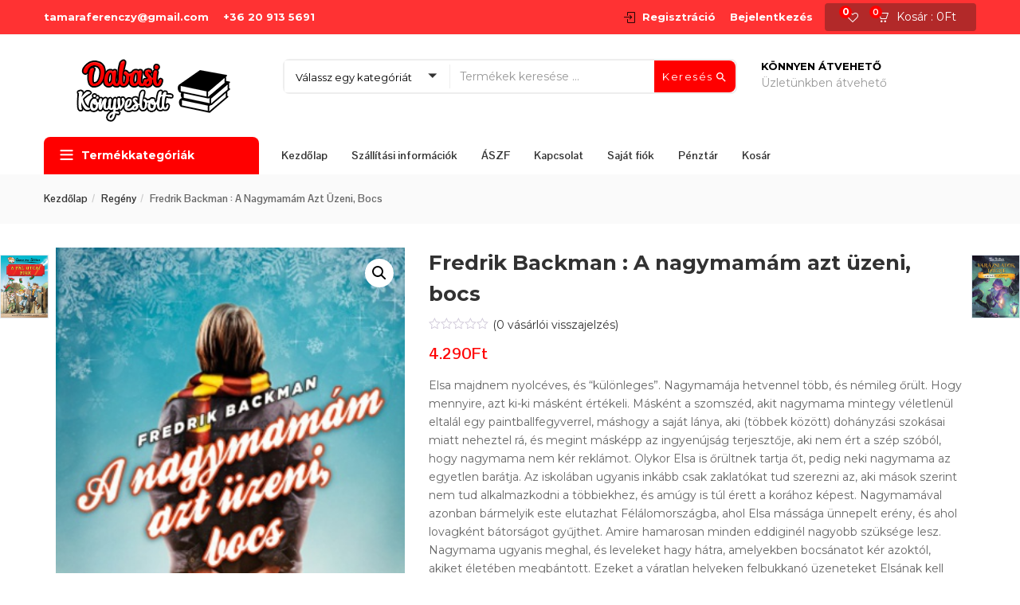

--- FILE ---
content_type: text/html; charset=UTF-8
request_url: https://konyvesboltdabas.hu/termek/fredrik-backman-a-nagymamam-azt-uzeni-bocs/
body_size: 137946
content:
<!DOCTYPE html>
<html lang="hu" class="no-js">
<head>
	<meta charset="UTF-8">
	<meta name="viewport" content="width=device-width">
	<link rel="profile" href="http://gmpg.org/xfn/11">
	<link rel="pingback" href="https://konyvesboltdabas.hu/xmlrpc.php">

					<script>document.documentElement.className = document.documentElement.className + ' yes-js js_active js'</script>
			<title>Fredrik Backman : A nagymamám azt üzeni, bocs &#8211; Könyvesbolt Dabas</title>
<meta name='robots' content='max-image-preview:large' />
	<style>img:is([sizes="auto" i], [sizes^="auto," i]) { contain-intrinsic-size: 3000px 1500px }</style>
	<link rel='dns-prefetch' href='//fonts.googleapis.com' />
<link rel='preconnect' href='https://fonts.gstatic.com' crossorigin />
<link rel="alternate" type="application/rss+xml" title="Könyvesbolt Dabas &raquo; hírcsatorna" href="https://konyvesboltdabas.hu/feed/" />
<link rel="alternate" type="application/rss+xml" title="Könyvesbolt Dabas &raquo; hozzászólás hírcsatorna" href="https://konyvesboltdabas.hu/comments/feed/" />
<link rel="alternate" type="application/rss+xml" title="Könyvesbolt Dabas &raquo; Fredrik Backman : A nagymamám azt üzeni, bocs hozzászólás hírcsatorna" href="https://konyvesboltdabas.hu/termek/fredrik-backman-a-nagymamam-azt-uzeni-bocs/feed/" />
<script type="text/javascript">
/* <![CDATA[ */
window._wpemojiSettings = {"baseUrl":"https:\/\/s.w.org\/images\/core\/emoji\/15.1.0\/72x72\/","ext":".png","svgUrl":"https:\/\/s.w.org\/images\/core\/emoji\/15.1.0\/svg\/","svgExt":".svg","source":{"concatemoji":"https:\/\/konyvesboltdabas.hu\/wp-includes\/js\/wp-emoji-release.min.js?ver=6.8.1"}};
/*! This file is auto-generated */
!function(i,n){var o,s,e;function c(e){try{var t={supportTests:e,timestamp:(new Date).valueOf()};sessionStorage.setItem(o,JSON.stringify(t))}catch(e){}}function p(e,t,n){e.clearRect(0,0,e.canvas.width,e.canvas.height),e.fillText(t,0,0);var t=new Uint32Array(e.getImageData(0,0,e.canvas.width,e.canvas.height).data),r=(e.clearRect(0,0,e.canvas.width,e.canvas.height),e.fillText(n,0,0),new Uint32Array(e.getImageData(0,0,e.canvas.width,e.canvas.height).data));return t.every(function(e,t){return e===r[t]})}function u(e,t,n){switch(t){case"flag":return n(e,"\ud83c\udff3\ufe0f\u200d\u26a7\ufe0f","\ud83c\udff3\ufe0f\u200b\u26a7\ufe0f")?!1:!n(e,"\ud83c\uddfa\ud83c\uddf3","\ud83c\uddfa\u200b\ud83c\uddf3")&&!n(e,"\ud83c\udff4\udb40\udc67\udb40\udc62\udb40\udc65\udb40\udc6e\udb40\udc67\udb40\udc7f","\ud83c\udff4\u200b\udb40\udc67\u200b\udb40\udc62\u200b\udb40\udc65\u200b\udb40\udc6e\u200b\udb40\udc67\u200b\udb40\udc7f");case"emoji":return!n(e,"\ud83d\udc26\u200d\ud83d\udd25","\ud83d\udc26\u200b\ud83d\udd25")}return!1}function f(e,t,n){var r="undefined"!=typeof WorkerGlobalScope&&self instanceof WorkerGlobalScope?new OffscreenCanvas(300,150):i.createElement("canvas"),a=r.getContext("2d",{willReadFrequently:!0}),o=(a.textBaseline="top",a.font="600 32px Arial",{});return e.forEach(function(e){o[e]=t(a,e,n)}),o}function t(e){var t=i.createElement("script");t.src=e,t.defer=!0,i.head.appendChild(t)}"undefined"!=typeof Promise&&(o="wpEmojiSettingsSupports",s=["flag","emoji"],n.supports={everything:!0,everythingExceptFlag:!0},e=new Promise(function(e){i.addEventListener("DOMContentLoaded",e,{once:!0})}),new Promise(function(t){var n=function(){try{var e=JSON.parse(sessionStorage.getItem(o));if("object"==typeof e&&"number"==typeof e.timestamp&&(new Date).valueOf()<e.timestamp+604800&&"object"==typeof e.supportTests)return e.supportTests}catch(e){}return null}();if(!n){if("undefined"!=typeof Worker&&"undefined"!=typeof OffscreenCanvas&&"undefined"!=typeof URL&&URL.createObjectURL&&"undefined"!=typeof Blob)try{var e="postMessage("+f.toString()+"("+[JSON.stringify(s),u.toString(),p.toString()].join(",")+"));",r=new Blob([e],{type:"text/javascript"}),a=new Worker(URL.createObjectURL(r),{name:"wpTestEmojiSupports"});return void(a.onmessage=function(e){c(n=e.data),a.terminate(),t(n)})}catch(e){}c(n=f(s,u,p))}t(n)}).then(function(e){for(var t in e)n.supports[t]=e[t],n.supports.everything=n.supports.everything&&n.supports[t],"flag"!==t&&(n.supports.everythingExceptFlag=n.supports.everythingExceptFlag&&n.supports[t]);n.supports.everythingExceptFlag=n.supports.everythingExceptFlag&&!n.supports.flag,n.DOMReady=!1,n.readyCallback=function(){n.DOMReady=!0}}).then(function(){return e}).then(function(){var e;n.supports.everything||(n.readyCallback(),(e=n.source||{}).concatemoji?t(e.concatemoji):e.wpemoji&&e.twemoji&&(t(e.twemoji),t(e.wpemoji)))}))}((window,document),window._wpemojiSettings);
/* ]]> */
</script>
<link rel='stylesheet' id='vp-woo-pont-picker-block-css' href='https://konyvesboltdabas.hu/wp-content/plugins/hungarian-pickup-points-for-woocommerce/build/style-pont-picker-block.css?ver=4.0.3' type='text/css' media='all' />
<style id='wp-emoji-styles-inline-css' type='text/css'>

	img.wp-smiley, img.emoji {
		display: inline !important;
		border: none !important;
		box-shadow: none !important;
		height: 1em !important;
		width: 1em !important;
		margin: 0 0.07em !important;
		vertical-align: -0.1em !important;
		background: none !important;
		padding: 0 !important;
	}
</style>
<link rel='stylesheet' id='wp-block-library-css' href='https://konyvesboltdabas.hu/wp-includes/css/dist/block-library/style.min.css?ver=6.8.1' type='text/css' media='all' />
<style id='classic-theme-styles-inline-css' type='text/css'>
/*! This file is auto-generated */
.wp-block-button__link{color:#fff;background-color:#32373c;border-radius:9999px;box-shadow:none;text-decoration:none;padding:calc(.667em + 2px) calc(1.333em + 2px);font-size:1.125em}.wp-block-file__button{background:#32373c;color:#fff;text-decoration:none}
</style>
<link rel='stylesheet' id='jquery-selectBox-css' href='https://konyvesboltdabas.hu/wp-content/plugins/yith-woocommerce-wishlist/assets/css/jquery.selectBox.css?ver=1.2.0' type='text/css' media='all' />
<link rel='stylesheet' id='woocommerce_prettyPhoto_css-css' href='//konyvesboltdabas.hu/wp-content/plugins/woocommerce/assets/css/prettyPhoto.css?ver=3.1.6' type='text/css' media='all' />
<link rel='stylesheet' id='yith-wcwl-main-css' href='https://konyvesboltdabas.hu/wp-content/plugins/yith-woocommerce-wishlist/assets/css/style.css?ver=4.11.0' type='text/css' media='all' />
<style id='yith-wcwl-main-inline-css' type='text/css'>
 :root { --rounded-corners-radius: 16px; --add-to-cart-rounded-corners-radius: 16px; --color-headers-background: #F4F4F4; --feedback-duration: 3s } 
 :root { --rounded-corners-radius: 16px; --add-to-cart-rounded-corners-radius: 16px; --color-headers-background: #F4F4F4; --feedback-duration: 3s } 
</style>
<style id='global-styles-inline-css' type='text/css'>
:root{--wp--preset--aspect-ratio--square: 1;--wp--preset--aspect-ratio--4-3: 4/3;--wp--preset--aspect-ratio--3-4: 3/4;--wp--preset--aspect-ratio--3-2: 3/2;--wp--preset--aspect-ratio--2-3: 2/3;--wp--preset--aspect-ratio--16-9: 16/9;--wp--preset--aspect-ratio--9-16: 9/16;--wp--preset--color--black: #000000;--wp--preset--color--cyan-bluish-gray: #abb8c3;--wp--preset--color--white: #ffffff;--wp--preset--color--pale-pink: #f78da7;--wp--preset--color--vivid-red: #cf2e2e;--wp--preset--color--luminous-vivid-orange: #ff6900;--wp--preset--color--luminous-vivid-amber: #fcb900;--wp--preset--color--light-green-cyan: #7bdcb5;--wp--preset--color--vivid-green-cyan: #00d084;--wp--preset--color--pale-cyan-blue: #8ed1fc;--wp--preset--color--vivid-cyan-blue: #0693e3;--wp--preset--color--vivid-purple: #9b51e0;--wp--preset--gradient--vivid-cyan-blue-to-vivid-purple: linear-gradient(135deg,rgba(6,147,227,1) 0%,rgb(155,81,224) 100%);--wp--preset--gradient--light-green-cyan-to-vivid-green-cyan: linear-gradient(135deg,rgb(122,220,180) 0%,rgb(0,208,130) 100%);--wp--preset--gradient--luminous-vivid-amber-to-luminous-vivid-orange: linear-gradient(135deg,rgba(252,185,0,1) 0%,rgba(255,105,0,1) 100%);--wp--preset--gradient--luminous-vivid-orange-to-vivid-red: linear-gradient(135deg,rgba(255,105,0,1) 0%,rgb(207,46,46) 100%);--wp--preset--gradient--very-light-gray-to-cyan-bluish-gray: linear-gradient(135deg,rgb(238,238,238) 0%,rgb(169,184,195) 100%);--wp--preset--gradient--cool-to-warm-spectrum: linear-gradient(135deg,rgb(74,234,220) 0%,rgb(151,120,209) 20%,rgb(207,42,186) 40%,rgb(238,44,130) 60%,rgb(251,105,98) 80%,rgb(254,248,76) 100%);--wp--preset--gradient--blush-light-purple: linear-gradient(135deg,rgb(255,206,236) 0%,rgb(152,150,240) 100%);--wp--preset--gradient--blush-bordeaux: linear-gradient(135deg,rgb(254,205,165) 0%,rgb(254,45,45) 50%,rgb(107,0,62) 100%);--wp--preset--gradient--luminous-dusk: linear-gradient(135deg,rgb(255,203,112) 0%,rgb(199,81,192) 50%,rgb(65,88,208) 100%);--wp--preset--gradient--pale-ocean: linear-gradient(135deg,rgb(255,245,203) 0%,rgb(182,227,212) 50%,rgb(51,167,181) 100%);--wp--preset--gradient--electric-grass: linear-gradient(135deg,rgb(202,248,128) 0%,rgb(113,206,126) 100%);--wp--preset--gradient--midnight: linear-gradient(135deg,rgb(2,3,129) 0%,rgb(40,116,252) 100%);--wp--preset--font-size--small: 13px;--wp--preset--font-size--medium: 20px;--wp--preset--font-size--large: 36px;--wp--preset--font-size--x-large: 42px;--wp--preset--spacing--20: 0.44rem;--wp--preset--spacing--30: 0.67rem;--wp--preset--spacing--40: 1rem;--wp--preset--spacing--50: 1.5rem;--wp--preset--spacing--60: 2.25rem;--wp--preset--spacing--70: 3.38rem;--wp--preset--spacing--80: 5.06rem;--wp--preset--shadow--natural: 6px 6px 9px rgba(0, 0, 0, 0.2);--wp--preset--shadow--deep: 12px 12px 50px rgba(0, 0, 0, 0.4);--wp--preset--shadow--sharp: 6px 6px 0px rgba(0, 0, 0, 0.2);--wp--preset--shadow--outlined: 6px 6px 0px -3px rgba(255, 255, 255, 1), 6px 6px rgba(0, 0, 0, 1);--wp--preset--shadow--crisp: 6px 6px 0px rgba(0, 0, 0, 1);}:where(.is-layout-flex){gap: 0.5em;}:where(.is-layout-grid){gap: 0.5em;}body .is-layout-flex{display: flex;}.is-layout-flex{flex-wrap: wrap;align-items: center;}.is-layout-flex > :is(*, div){margin: 0;}body .is-layout-grid{display: grid;}.is-layout-grid > :is(*, div){margin: 0;}:where(.wp-block-columns.is-layout-flex){gap: 2em;}:where(.wp-block-columns.is-layout-grid){gap: 2em;}:where(.wp-block-post-template.is-layout-flex){gap: 1.25em;}:where(.wp-block-post-template.is-layout-grid){gap: 1.25em;}.has-black-color{color: var(--wp--preset--color--black) !important;}.has-cyan-bluish-gray-color{color: var(--wp--preset--color--cyan-bluish-gray) !important;}.has-white-color{color: var(--wp--preset--color--white) !important;}.has-pale-pink-color{color: var(--wp--preset--color--pale-pink) !important;}.has-vivid-red-color{color: var(--wp--preset--color--vivid-red) !important;}.has-luminous-vivid-orange-color{color: var(--wp--preset--color--luminous-vivid-orange) !important;}.has-luminous-vivid-amber-color{color: var(--wp--preset--color--luminous-vivid-amber) !important;}.has-light-green-cyan-color{color: var(--wp--preset--color--light-green-cyan) !important;}.has-vivid-green-cyan-color{color: var(--wp--preset--color--vivid-green-cyan) !important;}.has-pale-cyan-blue-color{color: var(--wp--preset--color--pale-cyan-blue) !important;}.has-vivid-cyan-blue-color{color: var(--wp--preset--color--vivid-cyan-blue) !important;}.has-vivid-purple-color{color: var(--wp--preset--color--vivid-purple) !important;}.has-black-background-color{background-color: var(--wp--preset--color--black) !important;}.has-cyan-bluish-gray-background-color{background-color: var(--wp--preset--color--cyan-bluish-gray) !important;}.has-white-background-color{background-color: var(--wp--preset--color--white) !important;}.has-pale-pink-background-color{background-color: var(--wp--preset--color--pale-pink) !important;}.has-vivid-red-background-color{background-color: var(--wp--preset--color--vivid-red) !important;}.has-luminous-vivid-orange-background-color{background-color: var(--wp--preset--color--luminous-vivid-orange) !important;}.has-luminous-vivid-amber-background-color{background-color: var(--wp--preset--color--luminous-vivid-amber) !important;}.has-light-green-cyan-background-color{background-color: var(--wp--preset--color--light-green-cyan) !important;}.has-vivid-green-cyan-background-color{background-color: var(--wp--preset--color--vivid-green-cyan) !important;}.has-pale-cyan-blue-background-color{background-color: var(--wp--preset--color--pale-cyan-blue) !important;}.has-vivid-cyan-blue-background-color{background-color: var(--wp--preset--color--vivid-cyan-blue) !important;}.has-vivid-purple-background-color{background-color: var(--wp--preset--color--vivid-purple) !important;}.has-black-border-color{border-color: var(--wp--preset--color--black) !important;}.has-cyan-bluish-gray-border-color{border-color: var(--wp--preset--color--cyan-bluish-gray) !important;}.has-white-border-color{border-color: var(--wp--preset--color--white) !important;}.has-pale-pink-border-color{border-color: var(--wp--preset--color--pale-pink) !important;}.has-vivid-red-border-color{border-color: var(--wp--preset--color--vivid-red) !important;}.has-luminous-vivid-orange-border-color{border-color: var(--wp--preset--color--luminous-vivid-orange) !important;}.has-luminous-vivid-amber-border-color{border-color: var(--wp--preset--color--luminous-vivid-amber) !important;}.has-light-green-cyan-border-color{border-color: var(--wp--preset--color--light-green-cyan) !important;}.has-vivid-green-cyan-border-color{border-color: var(--wp--preset--color--vivid-green-cyan) !important;}.has-pale-cyan-blue-border-color{border-color: var(--wp--preset--color--pale-cyan-blue) !important;}.has-vivid-cyan-blue-border-color{border-color: var(--wp--preset--color--vivid-cyan-blue) !important;}.has-vivid-purple-border-color{border-color: var(--wp--preset--color--vivid-purple) !important;}.has-vivid-cyan-blue-to-vivid-purple-gradient-background{background: var(--wp--preset--gradient--vivid-cyan-blue-to-vivid-purple) !important;}.has-light-green-cyan-to-vivid-green-cyan-gradient-background{background: var(--wp--preset--gradient--light-green-cyan-to-vivid-green-cyan) !important;}.has-luminous-vivid-amber-to-luminous-vivid-orange-gradient-background{background: var(--wp--preset--gradient--luminous-vivid-amber-to-luminous-vivid-orange) !important;}.has-luminous-vivid-orange-to-vivid-red-gradient-background{background: var(--wp--preset--gradient--luminous-vivid-orange-to-vivid-red) !important;}.has-very-light-gray-to-cyan-bluish-gray-gradient-background{background: var(--wp--preset--gradient--very-light-gray-to-cyan-bluish-gray) !important;}.has-cool-to-warm-spectrum-gradient-background{background: var(--wp--preset--gradient--cool-to-warm-spectrum) !important;}.has-blush-light-purple-gradient-background{background: var(--wp--preset--gradient--blush-light-purple) !important;}.has-blush-bordeaux-gradient-background{background: var(--wp--preset--gradient--blush-bordeaux) !important;}.has-luminous-dusk-gradient-background{background: var(--wp--preset--gradient--luminous-dusk) !important;}.has-pale-ocean-gradient-background{background: var(--wp--preset--gradient--pale-ocean) !important;}.has-electric-grass-gradient-background{background: var(--wp--preset--gradient--electric-grass) !important;}.has-midnight-gradient-background{background: var(--wp--preset--gradient--midnight) !important;}.has-small-font-size{font-size: var(--wp--preset--font-size--small) !important;}.has-medium-font-size{font-size: var(--wp--preset--font-size--medium) !important;}.has-large-font-size{font-size: var(--wp--preset--font-size--large) !important;}.has-x-large-font-size{font-size: var(--wp--preset--font-size--x-large) !important;}
:where(.wp-block-post-template.is-layout-flex){gap: 1.25em;}:where(.wp-block-post-template.is-layout-grid){gap: 1.25em;}
:where(.wp-block-columns.is-layout-flex){gap: 2em;}:where(.wp-block-columns.is-layout-grid){gap: 2em;}
:root :where(.wp-block-pullquote){font-size: 1.5em;line-height: 1.6;}
</style>
<link rel='stylesheet' id='contact-form-7-css' href='https://konyvesboltdabas.hu/wp-content/plugins/contact-form-7/includes/css/styles.css?ver=6.1.4' type='text/css' media='all' />
<link rel='stylesheet' id='photoswipe-css' href='https://konyvesboltdabas.hu/wp-content/plugins/woocommerce/assets/css/photoswipe/photoswipe.min.css?ver=10.0.5' type='text/css' media='all' />
<link rel='stylesheet' id='photoswipe-default-skin-css' href='https://konyvesboltdabas.hu/wp-content/plugins/woocommerce/assets/css/photoswipe/default-skin/default-skin.min.css?ver=10.0.5' type='text/css' media='all' />
<link rel='stylesheet' id='woocommerce-layout-css' href='https://konyvesboltdabas.hu/wp-content/plugins/woocommerce/assets/css/woocommerce-layout.css?ver=10.0.5' type='text/css' media='all' />
<style id='woocommerce-layout-inline-css' type='text/css'>

	.infinite-scroll .woocommerce-pagination {
		display: none;
	}
</style>
<link rel='stylesheet' id='woocommerce-smallscreen-css' href='https://konyvesboltdabas.hu/wp-content/plugins/woocommerce/assets/css/woocommerce-smallscreen.css?ver=10.0.5' type='text/css' media='only screen and (max-width: 768px)' />
<link rel='stylesheet' id='woocommerce-general-css' href='https://konyvesboltdabas.hu/wp-content/plugins/woocommerce/assets/css/woocommerce.css?ver=10.0.5' type='text/css' media='all' />
<style id='woocommerce-inline-inline-css' type='text/css'>
.woocommerce form .form-row .required { visibility: visible; }
</style>
<link rel='stylesheet' id='woo-variation-swatches-css' href='https://konyvesboltdabas.hu/wp-content/plugins/woo-variation-swatches/assets/css/frontend.min.css?ver=1768205486' type='text/css' media='all' />
<style id='woo-variation-swatches-inline-css' type='text/css'>
:root {
--wvs-tick:url("data:image/svg+xml;utf8,%3Csvg filter='drop-shadow(0px 0px 2px rgb(0 0 0 / .8))' xmlns='http://www.w3.org/2000/svg'  viewBox='0 0 30 30'%3E%3Cpath fill='none' stroke='%23ffffff' stroke-linecap='round' stroke-linejoin='round' stroke-width='4' d='M4 16L11 23 27 7'/%3E%3C/svg%3E");

--wvs-cross:url("data:image/svg+xml;utf8,%3Csvg filter='drop-shadow(0px 0px 5px rgb(255 255 255 / .6))' xmlns='http://www.w3.org/2000/svg' width='72px' height='72px' viewBox='0 0 24 24'%3E%3Cpath fill='none' stroke='%23ff0000' stroke-linecap='round' stroke-width='0.6' d='M5 5L19 19M19 5L5 19'/%3E%3C/svg%3E");
--wvs-single-product-item-width:30px;
--wvs-single-product-item-height:30px;
--wvs-single-product-item-font-size:16px}
</style>
<link rel='stylesheet' id='yith-wcbr-css' href='https://konyvesboltdabas.hu/wp-content/plugins/yith-woocommerce-brands-add-on/assets/css/yith-wcbr.css?ver=2.37.0' type='text/css' media='all' />
<link rel='stylesheet' id='yith-quick-view-css' href='https://konyvesboltdabas.hu/wp-content/plugins/yith-woocommerce-quick-view/assets/css/yith-quick-view.css?ver=2.10.0' type='text/css' media='all' />
<style id='yith-quick-view-inline-css' type='text/css'>

				#yith-quick-view-modal .yith-quick-view-overlay{background:rgba( 0, 0, 0, 0.8)}
				#yith-quick-view-modal .yith-wcqv-main{background:#ffffff;}
				#yith-quick-view-close{color:#cdcdcd;}
				#yith-quick-view-close:hover{color:#ff0000;}
</style>
<link rel='stylesheet' id='brands-styles-css' href='https://konyvesboltdabas.hu/wp-content/plugins/woocommerce/assets/css/brands.css?ver=10.0.5' type='text/css' media='all' />
<link rel='stylesheet' id='jquery-fixedheadertable-style-css' href='https://konyvesboltdabas.hu/wp-content/plugins/yith-woocommerce-compare/assets/css/jquery.dataTables.css?ver=1.10.18' type='text/css' media='all' />
<link rel='stylesheet' id='yith_woocompare_page-css' href='https://konyvesboltdabas.hu/wp-content/plugins/yith-woocommerce-compare/assets/css/compare.css?ver=3.6.0' type='text/css' media='all' />
<link rel='stylesheet' id='yith-woocompare-widget-css' href='https://konyvesboltdabas.hu/wp-content/plugins/yith-woocommerce-compare/assets/css/widget.css?ver=3.6.0' type='text/css' media='all' />
<link rel='stylesheet' id='cena-woocommerce-css' href='https://konyvesboltdabas.hu/wp-content/themes/cena/css/woocommerce.css?ver=2.8.8' type='text/css' media='all' />
<link rel='stylesheet' id='cena-template-css' href='https://konyvesboltdabas.hu/wp-content/themes/cena/css/template.css?ver=2.8.8' type='text/css' media='all' />
<link rel='stylesheet' id='font-awesome-css' href='https://konyvesboltdabas.hu/wp-content/plugins/yith-woocommerce-brands-add-on/plugin-fw/assets/fonts/font-awesome/font-awesome.min.css?ver=4.7.0' type='text/css' media='all' />
<style id='font-awesome-inline-css' type='text/css'>
[data-font="FontAwesome"]:before {font-family: 'FontAwesome' !important;content: attr(data-icon) !important;speak: none !important;font-weight: normal !important;font-variant: normal !important;text-transform: none !important;line-height: 1 !important;font-style: normal !important;-webkit-font-smoothing: antialiased !important;-moz-osx-font-smoothing: grayscale !important;}
</style>
<link rel='stylesheet' id='simple-line-icons-css' href='https://konyvesboltdabas.hu/wp-content/themes/cena/css/simple-line-icons.css?ver=2.4.0' type='text/css' media='all' />
<link rel='stylesheet' id='themify-icons-css' href='https://konyvesboltdabas.hu/wp-content/themes/cena/css/themify-icons.css?ver=1.0.0' type='text/css' media='all' />
<link rel='stylesheet' id='material-design-iconic-font-css' href='https://konyvesboltdabas.hu/wp-content/themes/cena/css/material-design-iconic-font.min.css?ver=2.2.0' type='text/css' media='all' />
<link rel='stylesheet' id='animate-css' href='https://konyvesboltdabas.hu/wp-content/themes/cena/css/animate.css?ver=3.5.0' type='text/css' media='all' />
<link rel='stylesheet' id='jquery-treeview-css' href='https://konyvesboltdabas.hu/wp-content/themes/cena/css/jquery.treeview.css?ver=1.0.0' type='text/css' media='all' />
<link rel='stylesheet' id='cena-style-css' href='https://konyvesboltdabas.hu/wp-content/themes/cena/style.css?ver=1.0' type='text/css' media='all' />
<style id='cena-style-inline-css' type='text/css'>
:root {--tb-theme-color: #ff0000;--tb-theme-color-hover: #e50000;--tb-bg-buy-now: #00f2bc;--tb-topbar-icon-color: #0a0000;--tb-topbar-bg: #ff3233;--tb-topbar-bg-2: #ff3233;--tb-topbar-bg-3: #ff3233;--tb-topbar-bg-4: #ff3233;--tb-topbar-text-color: #fff;--tb-topbar-text-color-2: #666;--tb-topbar-text-color-third: #999;--tb-top-cart-background: #b22929;--tb-top-cart-background-2: #b22929;--tb-top-cart-background-3: #b22929;--tb-header-bg: #0b6baa;--tb-header-bg-second: #fff;--tb-header-bg-3: #2b87c3;--tb-header-link-color: #fff;--tb-main-menu-link-color: #fff;--tb-link-menu-active: #fff;--tb-link-menu-color-second: #333;--tb-main-menu-bg-color-active: #ff0000;--tb-footer-heading-color: #222;--tb-footer-text-color: #333;--tb-footer-link-color: #333;--tb-copyright-bg: #fff;--tb-copyright-text-color: #666;}:root {--tb-text-primary-font: Montserrat;--tb-text-second-font: Pontano Sans;}/* Woocommerce Breadcrumbs *//********************************************************************//* Custom CSS *******************************************************//********************************************************************/@media (max-width:767px){#message-purchased {display: none !important;}.ui-autocomplete.ui-widget-content li .name,.form-ajax-search .tbay-search-result-wrapper>ul:first-child li.list-header{overflow: visible;height: auto;text-overflow: unset;white-space: normal;}.ui-autocomplete.ui-widget-content li {padding-right: 7px;}.topbar-device-mobile .form-ajax-search .tbay-search-result-wrapper>ul:first-child li.list-header {position: relative;border-top: 1px solid #f5f5f5;display: block;}.form-ajax-search .tbay-search-result-wrapper>ul:first-child {padding-top: 0;}.form-ajax-search .tbay-search-result-wrapper>ul:first-child li:first-child {margin-top: 0;border-top: 0;}.form-ajax-search .tbay-search-result-wrapper>ul:first-child li.list-header>a {margin-left: 0;display: block;margin-top: 7px;}.woocommerce-cart .cart-collaterals .cart_totals td {width: 65%;}}.pswp__img {max-width: none !important;}.topbar-device-mobile .search-device .tbay-search-form .tbay-search {font-size: 16px;}.tbay-footer >p {margin-bottom: 0;}
</style>
<link rel="preload" as="style" href="https://fonts.googleapis.com/css?family=Montserrat:100,200,300,400,500,600,700,800,900,100italic,200italic,300italic,400italic,500italic,600italic,700italic,800italic,900italic%7CPontano%20Sans:300,400,500,600,700&#038;display=swap&#038;ver=1657124528" /><link rel="stylesheet" href="https://fonts.googleapis.com/css?family=Montserrat:100,200,300,400,500,600,700,800,900,100italic,200italic,300italic,400italic,500italic,600italic,700italic,800italic,900italic%7CPontano%20Sans:300,400,500,600,700&#038;display=swap&#038;ver=1657124528" media="print" onload="this.media='all'"><noscript><link rel="stylesheet" href="https://fonts.googleapis.com/css?family=Montserrat:100,200,300,400,500,600,700,800,900,100italic,200italic,300italic,400italic,500italic,600italic,700italic,800italic,900italic%7CPontano%20Sans:300,400,500,600,700&#038;display=swap&#038;ver=1657124528" /></noscript><link rel='stylesheet' id='cena-child-style-css' href='https://konyvesboltdabas.hu/wp-content/themes/cena-child/style.css?ver=1.0' type='text/css' media='all' />
<script type="text/javascript" src="https://konyvesboltdabas.hu/wp-includes/js/jquery/jquery.min.js?ver=3.7.1" id="jquery-core-js"></script>
<script type="text/javascript" src="https://konyvesboltdabas.hu/wp-includes/js/jquery/jquery-migrate.min.js?ver=3.4.1" id="jquery-migrate-js"></script>
<script type="text/javascript" src="https://konyvesboltdabas.hu/wp-content/plugins/woocommerce/assets/js/jquery-blockui/jquery.blockUI.min.js?ver=2.7.0-wc.10.0.5" id="jquery-blockui-js" data-wp-strategy="defer"></script>
<script type="text/javascript" id="wc-add-to-cart-js-extra">
/* <![CDATA[ */
var wc_add_to_cart_params = {"ajax_url":"\/wp-admin\/admin-ajax.php","wc_ajax_url":"\/?wc-ajax=%%endpoint%%","i18n_view_cart":"Kos\u00e1r","cart_url":"https:\/\/konyvesboltdabas.hu\/kosar\/","is_cart":"","cart_redirect_after_add":"no"};
/* ]]> */
</script>
<script type="text/javascript" src="https://konyvesboltdabas.hu/wp-content/plugins/woocommerce/assets/js/frontend/add-to-cart.min.js?ver=10.0.5" id="wc-add-to-cart-js" data-wp-strategy="defer"></script>
<script type="text/javascript" src="https://konyvesboltdabas.hu/wp-content/plugins/woocommerce/assets/js/zoom/jquery.zoom.min.js?ver=1.7.21-wc.10.0.5" id="zoom-js" defer="defer" data-wp-strategy="defer"></script>
<script type="text/javascript" src="https://konyvesboltdabas.hu/wp-content/plugins/woocommerce/assets/js/photoswipe/photoswipe.min.js?ver=4.1.1-wc.10.0.5" id="photoswipe-js" defer="defer" data-wp-strategy="defer"></script>
<script type="text/javascript" src="https://konyvesboltdabas.hu/wp-content/plugins/woocommerce/assets/js/photoswipe/photoswipe-ui-default.min.js?ver=4.1.1-wc.10.0.5" id="photoswipe-ui-default-js" defer="defer" data-wp-strategy="defer"></script>
<script type="text/javascript" id="wc-single-product-js-extra">
/* <![CDATA[ */
var wc_single_product_params = {"i18n_required_rating_text":"K\u00e9rlek, v\u00e1lassz egy \u00e9rt\u00e9kel\u00e9st","i18n_rating_options":["1 \/ 5 csillag","2 \/ 5 csillag","3 \/ 5 csillag","4 \/ 5 csillag","5 \/ 5 csillag"],"i18n_product_gallery_trigger_text":"View full-screen image gallery","review_rating_required":"yes","flexslider":{"rtl":false,"animation":"slide","smoothHeight":true,"directionNav":false,"controlNav":"thumbnails","slideshow":false,"animationSpeed":500,"animationLoop":false,"allowOneSlide":false},"zoom_enabled":"1","zoom_options":[],"photoswipe_enabled":"1","photoswipe_options":{"shareEl":false,"closeOnScroll":false,"history":false,"hideAnimationDuration":0,"showAnimationDuration":0},"flexslider_enabled":"1"};
/* ]]> */
</script>
<script type="text/javascript" src="https://konyvesboltdabas.hu/wp-content/plugins/woocommerce/assets/js/frontend/single-product.min.js?ver=10.0.5" id="wc-single-product-js" defer="defer" data-wp-strategy="defer"></script>
<script type="text/javascript" src="https://konyvesboltdabas.hu/wp-content/plugins/woocommerce/assets/js/js-cookie/js.cookie.min.js?ver=2.1.4-wc.10.0.5" id="js-cookie-js" defer="defer" data-wp-strategy="defer"></script>
<script type="text/javascript" id="woocommerce-js-extra">
/* <![CDATA[ */
var woocommerce_params = {"ajax_url":"\/wp-admin\/admin-ajax.php","wc_ajax_url":"\/?wc-ajax=%%endpoint%%","i18n_password_show":"Jelsz\u00f3 megjelen\u00edt\u00e9se","i18n_password_hide":"Jelsz\u00f3 elrejt\u00e9se"};
/* ]]> */
</script>
<script type="text/javascript" src="https://konyvesboltdabas.hu/wp-content/plugins/woocommerce/assets/js/frontend/woocommerce.min.js?ver=10.0.5" id="woocommerce-js" defer="defer" data-wp-strategy="defer"></script>
<script type="text/javascript" src="https://konyvesboltdabas.hu/wp-content/plugins/js_composer/assets/js/vendors/woocommerce-add-to-cart.js?ver=6.10.0" id="vc_woocommerce-add-to-cart-js-js"></script>
<link rel="https://api.w.org/" href="https://konyvesboltdabas.hu/wp-json/" /><link rel="alternate" title="JSON" type="application/json" href="https://konyvesboltdabas.hu/wp-json/wp/v2/product/8339" /><link rel="EditURI" type="application/rsd+xml" title="RSD" href="https://konyvesboltdabas.hu/xmlrpc.php?rsd" />
<meta name="generator" content="WordPress 6.8.1" />
<meta name="generator" content="WooCommerce 10.0.5" />
<link rel="canonical" href="https://konyvesboltdabas.hu/termek/fredrik-backman-a-nagymamam-azt-uzeni-bocs/" />
<link rel='shortlink' href='https://konyvesboltdabas.hu/?p=8339' />
<link rel="alternate" title="oEmbed (JSON)" type="application/json+oembed" href="https://konyvesboltdabas.hu/wp-json/oembed/1.0/embed?url=https%3A%2F%2Fkonyvesboltdabas.hu%2Ftermek%2Ffredrik-backman-a-nagymamam-azt-uzeni-bocs%2F" />
<link rel="alternate" title="oEmbed (XML)" type="text/xml+oembed" href="https://konyvesboltdabas.hu/wp-json/oembed/1.0/embed?url=https%3A%2F%2Fkonyvesboltdabas.hu%2Ftermek%2Ffredrik-backman-a-nagymamam-azt-uzeni-bocs%2F&#038;format=xml" />
<meta name="generator" content="Redux 4.5.10" />	<noscript><style>.woocommerce-product-gallery{ opacity: 1 !important; }</style></noscript>
	<meta name="generator" content="Powered by WPBakery Page Builder - drag and drop page builder for WordPress."/>
<meta name="generator" content="Powered by Slider Revolution 6.5.14 - responsive, Mobile-Friendly Slider Plugin for WordPress with comfortable drag and drop interface." />
<link rel="icon" href="https://konyvesboltdabas.hu/wp-content/uploads/2022/07/cropped-konyvesbolt-ikon-32x32.png" sizes="32x32" />
<link rel="icon" href="https://konyvesboltdabas.hu/wp-content/uploads/2022/07/cropped-konyvesbolt-ikon-192x192.png" sizes="192x192" />
<link rel="apple-touch-icon" href="https://konyvesboltdabas.hu/wp-content/uploads/2022/07/cropped-konyvesbolt-ikon-180x180.png" />
<meta name="msapplication-TileImage" content="https://konyvesboltdabas.hu/wp-content/uploads/2022/07/cropped-konyvesbolt-ikon-270x270.png" />
<script>function setREVStartSize(e){
			//window.requestAnimationFrame(function() {
				window.RSIW = window.RSIW===undefined ? window.innerWidth : window.RSIW;
				window.RSIH = window.RSIH===undefined ? window.innerHeight : window.RSIH;
				try {
					var pw = document.getElementById(e.c).parentNode.offsetWidth,
						newh;
					pw = pw===0 || isNaN(pw) ? window.RSIW : pw;
					e.tabw = e.tabw===undefined ? 0 : parseInt(e.tabw);
					e.thumbw = e.thumbw===undefined ? 0 : parseInt(e.thumbw);
					e.tabh = e.tabh===undefined ? 0 : parseInt(e.tabh);
					e.thumbh = e.thumbh===undefined ? 0 : parseInt(e.thumbh);
					e.tabhide = e.tabhide===undefined ? 0 : parseInt(e.tabhide);
					e.thumbhide = e.thumbhide===undefined ? 0 : parseInt(e.thumbhide);
					e.mh = e.mh===undefined || e.mh=="" || e.mh==="auto" ? 0 : parseInt(e.mh,0);
					if(e.layout==="fullscreen" || e.l==="fullscreen")
						newh = Math.max(e.mh,window.RSIH);
					else{
						e.gw = Array.isArray(e.gw) ? e.gw : [e.gw];
						for (var i in e.rl) if (e.gw[i]===undefined || e.gw[i]===0) e.gw[i] = e.gw[i-1];
						e.gh = e.el===undefined || e.el==="" || (Array.isArray(e.el) && e.el.length==0)? e.gh : e.el;
						e.gh = Array.isArray(e.gh) ? e.gh : [e.gh];
						for (var i in e.rl) if (e.gh[i]===undefined || e.gh[i]===0) e.gh[i] = e.gh[i-1];
											
						var nl = new Array(e.rl.length),
							ix = 0,
							sl;
						e.tabw = e.tabhide>=pw ? 0 : e.tabw;
						e.thumbw = e.thumbhide>=pw ? 0 : e.thumbw;
						e.tabh = e.tabhide>=pw ? 0 : e.tabh;
						e.thumbh = e.thumbhide>=pw ? 0 : e.thumbh;
						for (var i in e.rl) nl[i] = e.rl[i]<window.RSIW ? 0 : e.rl[i];
						sl = nl[0];
						for (var i in nl) if (sl>nl[i] && nl[i]>0) { sl = nl[i]; ix=i;}
						var m = pw>(e.gw[ix]+e.tabw+e.thumbw) ? 1 : (pw-(e.tabw+e.thumbw)) / (e.gw[ix]);
						newh =  (e.gh[ix] * m) + (e.tabh + e.thumbh);
					}
					var el = document.getElementById(e.c);
					if (el!==null && el) el.style.height = newh+"px";
					el = document.getElementById(e.c+"_wrapper");
					if (el!==null && el) {
						el.style.height = newh+"px";
						el.style.display = "block";
					}
				} catch(e){
					console.log("Failure at Presize of Slider:" + e)
				}
			//});
		  };</script>
<noscript><style> .wpb_animate_when_almost_visible { opacity: 1; }</style></noscript></head>
<body class="wp-singular product-template-default single single-product postid-8339 wp-theme-cena wp-child-theme-cena-child theme-cena woocommerce woocommerce-page woocommerce-no-js woo-variation-swatches wvs-behavior-blur wvs-theme-cena-child wvs-show-label wvs-tooltip wpb-js-composer js-comp-ver-6.10.0 vc_responsive mobile-hidden-footer">
<div id="wrapper-container" class="wrapper-container"> 
	
	
<div id="tbay-mobile-menu" class="tbay-offcanvas hidden-lg hidden-md v1"> 
    <div class="tbay-offcanvas-body">
        <div class="offcanvas-head bg-primary">
            <button type="button" class="btn btn-toggle-canvas btn-danger" data-toggle="offcanvas">
                <i class="fa fa-close"></i> 
            </button>
            <strong>MENU</strong>
        </div>

        <nav class="navbar navbar-offcanvas navbar-static" role="navigation">
            <div class="navbar-collapse navbar-offcanvas-collapse"><ul id="main-mobile-menu" class="treeview nav navbar-nav"><li id="menu-item-2490" class="menu-item-2490 aligned-"><a href="https://konyvesboltdabas.hu/">Kezdőlap</a></li>
<li id="menu-item-2580" class="menu-item-2580 aligned-"><a href="https://konyvesboltdabas.hu/2576-2/">Szállítási információk</a></li>
<li id="menu-item-2493" class="menu-item-2493 aligned-"><a href="https://konyvesboltdabas.hu/altalanos-szerzodesi-feltetelek/">ÁSZF</a></li>
<li id="menu-item-2497" class="menu-item-2497 aligned-"><a href="https://konyvesboltdabas.hu/kapcsolat/">Kapcsolat</a></li>
<li id="menu-item-2498" class="menu-item-2498 aligned-"><a href="https://konyvesboltdabas.hu/fiokom/">Saját fiók</a></li>
<li id="menu-item-2491" class="menu-item-2491 aligned-"><a href="https://konyvesboltdabas.hu/penztar/">Pénztár</a></li>
<li id="menu-item-2492" class="menu-item-2492 aligned-"><a href="https://konyvesboltdabas.hu/kosar/">Kosár</a></li>
</ul></div>        </nav>

    </div>
</div>	  

<div id="tbay-mobile-smartmenu" data-themes="theme-light" data-enablesocial="" data-enabletabs="1" data-tabone="Menu" data-taboneicon="icon-menu icons" data-tabsecond="Kategóriák" data-tabsecondicon="icon-grid icons" data-enableeffects="1" data-effectspanels="no-effect" data-effectslistitems="fx-listitems-fade" data-counters="1" data-title="Menü" data-enablesearch="1" data-textsearch="Termékek keresése ..." data-searchnoresults="Nincs találat" data-searchsplash="Mit keresel? &lt;/br&gt; Kezdj el gépelni a menüben való kereséshez." class="tbay-mmenu hidden-lg hidden-md v1"> 
    <div class="tbay-offcanvas-body"> 

        <nav id="tbay-mobile-menu-navbar" class="menu navbar navbar-offcanvas-mmneu navbar-static">
            <div id="main-mobile-menu-mmenu" class="menu-main-menu-container"><ul id="main-mobile-menu-mmenu-wrapper" class="menu" data-id="main-menu"><li class="menu-item-2490 "><a href="https://konyvesboltdabas.hu/">Kezdőlap</a></li>
<li class="menu-item-2580 "><a href="https://konyvesboltdabas.hu/2576-2/">Szállítási információk</a></li>
<li class="menu-item-2493 "><a href="https://konyvesboltdabas.hu/altalanos-szerzodesi-feltetelek/">ÁSZF</a></li>
<li class="menu-item-2497 "><a href="https://konyvesboltdabas.hu/kapcsolat/">Kapcsolat</a></li>
<li class="menu-item-2498 "><a href="https://konyvesboltdabas.hu/fiokom/">Saját fiók</a></li>
<li class="menu-item-2491 "><a href="https://konyvesboltdabas.hu/penztar/">Pénztár</a></li>
<li class="menu-item-2492 "><a href="https://konyvesboltdabas.hu/kosar/">Kosár</a></li>
</ul></div><div id="mobile-menu-second-mmenu" class="menu-termekkategoria-container"><ul id="main-mobile-second-mmenu-wrapper" class="menu" data-id="termekkategoria"><li id="menu-item-2537" class="menu-item-2537 "><a href="https://konyvesboltdabas.hu/termekkategoria/diakkonyvtar/">Diákkönyvtár</a></li>
<li id="menu-item-2539" class="menu-item-2539 "><a href="https://konyvesboltdabas.hu/termekkategoria/antikvarium/">Antikvárium</a></li>
<li id="menu-item-2541" class="menu-item-2541 "><a href="https://konyvesboltdabas.hu/termekkategoria/egeszseg-eletmod/">Egészség &#8211; életmód</a></li>
<li id="menu-item-2542" class="menu-item-2542 "><a href="https://konyvesboltdabas.hu/termekkategoria/ezoterika/">Ezoterika</a></li>
<li id="menu-item-2543" class="menu-item-2543 "><a href="https://konyvesboltdabas.hu/termekkategoria/gasztronomia/">Gasztronómia</a></li>
<li id="menu-item-2544" class="menu-item-2544 "><a href="https://konyvesboltdabas.hu/termekkategoria/gazdasag-uzlet/">Gazdaság &#8211; üzlet</a></li>
<li id="menu-item-2545" class="menu-item-2545 "><a href="https://konyvesboltdabas.hu/termekkategoria/gyermek-es-ifjusagi-konyvek/">Gyermek- és ifjúsági könyvek</a></li>
<li id="menu-item-2546" class="menu-item-2546 "><a href="https://konyvesboltdabas.hu/termekkategoria/hobbi-szabadido/">Hobbi &#8211; szabadidő</a></li>
<li id="menu-item-2547" class="menu-item-2547 "><a href="https://konyvesboltdabas.hu/termekkategoria/idegen-nyelvu-konyvek-szotarak/">Idegen nyelvű könyvek &#8211; Szótárak</a></li>
<li id="menu-item-2548" class="menu-item-2548 "><a href="https://konyvesboltdabas.hu/termekkategoria/irodalom/">Irodalom</a></li>
<li id="menu-item-2550" class="menu-item-2550 "><a href="https://konyvesboltdabas.hu/termekkategoria/muveszetek/">Művészetek</a></li>
<li id="menu-item-2553" class="menu-item-2553 "><a href="https://konyvesboltdabas.hu/termekkategoria/publicisztika/">Publicisztika</a></li>
<li id="menu-item-2554" class="menu-item-2554 "><a href="https://konyvesboltdabas.hu/termekkategoria/regeny/">Regény</a></li>
<li id="menu-item-2555" class="menu-item-2555 "><a href="https://konyvesboltdabas.hu/termekkategoria/sport/">Sport</a></li>
<li id="menu-item-2556" class="menu-item-2556 "><a href="https://konyvesboltdabas.hu/termekkategoria/szorakozas/">Szórakozás</a></li>
<li id="menu-item-2557" class="menu-item-2557 "><a href="https://konyvesboltdabas.hu/termekkategoria/tankonyvek/">Tankönyvek</a></li>
<li id="menu-item-2558" class="menu-item-2558 "><a href="https://konyvesboltdabas.hu/termekkategoria/tarsadalomtudomany/">Társadalomtudomány</a></li>
<li id="menu-item-2560" class="menu-item-2560 "><a href="https://konyvesboltdabas.hu/termekkategoria/terkepek/">Térképek</a></li>
<li id="menu-item-2561" class="menu-item-2561 "><a href="https://konyvesboltdabas.hu/termekkategoria/tortenelem/">Történelem</a></li>
<li id="menu-item-2562" class="menu-item-2562 "><a href="https://konyvesboltdabas.hu/termekkategoria/utazas/">Utazás</a></li>
<li id="menu-item-2563" class="menu-item-2563 "><a href="https://konyvesboltdabas.hu/termekkategoria/vallas/">Vallás</a></li>
<li id="menu-item-2564" class="menu-item-2564 "><a href="https://konyvesboltdabas.hu/termekkategoria/muszaki-konyvek/">Műszaki könyvek</a></li>
</ul></div>        </nav>


    </div>
</div>


	<div class="topbar-device-mobile  visible-xxs clearfix">
		
	<div class="topbar-post">
		<div class="topbar-back">
			<a href = "javascript:history.back()"><i class="icon-action-undo icons"></i></a>
		</div>

		<div class="mobile-logo">
							<a href="https://konyvesboltdabas.hu/">
					<img src="https://konyvesboltdabas.hu/wp-content/uploads/2022/07/logo1.png" alt="Könyvesbolt Dabas">
				</a>
					</div>
 
		<div class="topbar-title">
						Fredrik Backman : A nagymamám azt üzeni, bocs 
		</div>


		<div class="active-mobile">
			<a href="#tbay-mobile-menu-navbar" class="btn btn-sm btn-danger btn-click-menu"><i class="fa fa-bars"></i></a><a href="#page" class="btn btn-sm btn-danger"><i class="fa fa-close"></i></a>		</div>

		</div>
	
</div>
	<div class="footer-device-mobile visible-xxs clearfix">
        <div class="device-home  ">
        <a href="https://konyvesboltdabas.hu/" >
            <i class="icon-home icons"></i>
            Kezdőlap        </a>   
    </div>	

            <div class="device-cart ">
            <a class="mobil-view-cart" href="https://konyvesboltdabas.hu/kosar/" >
                <span class="icon">
                    <i class="icon-basket icons"></i>
                    <span class="count mini-cart-items cart-mobile">0</span>
                    Kosár megtekintése                </span>
            </a>   
        </div>
    

        <div class="device-wishlist">
        <a class="text-skin wishlist-icon" href="https://konyvesboltdabas.hu/kivansaglista/">
            <span class="icon">
                <i class="icon-heart icons"></i>
                <span class="count count_wishlist">0</span>
                Wishlist            </span>
        </a>
    </div>
    
        <div class="device-account ">
        <a href="https://konyvesboltdabas.hu/fiokom/" title="Bejelentkezés">
            <i class="icon-user icons"></i>
            Account        </a>
    </div>
    
</div>

	<div class="topbar-mobile hidden-lg hidden-md hidden-xxs container clearfix">

    <!-- //LOGO -->
    <div class="logo-mobile-theme col-xs-6 text-left">
        
    <div class="logo">
        <a href="https://konyvesboltdabas.hu/">
            <img class="logo-img" src="https://konyvesboltdabas.hu/wp-content/uploads/2022/06/logo1.png" alt="Könyvesbolt Dabas">
        </a>
    </div>
    </div>

     <div class="topbar-mobile-right col-xs-6 text-right">
	 
        <div class="active-mobile">
            <a href="#tbay-mobile-menu-navbar" class="btn btn-sm btn-danger btn-click-menu"><i class="fa fa-bars"></i></a><a href="#page" class="btn btn-sm btn-danger"><i class="fa fa-close"></i></a>        </div>

		
        <div class="topbar-inner">

            <div class="search-popup">
                
<div id="search-form-modal-IVD5X" class="search-form-modal">
	<div class="search-form">
		<button type="button" class="btn btn-primary btn-lg" data-toggle="modal" data-target="#searchformshow-IVD5X">
		  <i class="zmdi zmdi-search"></i>
		</button>
	</div>

	<div class="modal fade searchformshow" id="searchformshow-IVD5X" tabindex="-1" role="dialog" aria-labelledby="searchformlable-IVD5X">
	  <div class="modal-dialog" role="document">
	    <div class="modal-content">
	      <div class="modal-header">
	        <button type="button" class="close" data-dismiss="modal" aria-label="Close"><span aria-hidden="true">&times;</span></button>
	        <h4 class="modal-title" id="searchformlable-IVD5X">Termékek keresése</h4>
	      </div>
	      <div class="modal-body">
				
	<div class="tbay-search-form">
		<form class="form-ajax-search" action="https://konyvesboltdabas.hu/" method="get">
			<div class="form-group">
				<div class="input-group">
																	<div class="select-category input-group-addon">
														    <select  name='product_cat' id='product_cat' class='dropdown_product_cat'>
	<option value='' selected='selected'>Válassz egy kategóriát</option>
	<option class="level-0" value="ajandekkonyvek">Ajándékkönyvek</option>
	<option class="level-0" value="albumok">Albumok</option>
	<option class="level-0" value="antikvarium">Antikvárium</option>
	<option class="level-0" value="diakkonyvtar">Diákkönyvtár</option>
	<option class="level-0" value="egeszseg-eletmod">Egészség &#8211; életmód</option>
	<option class="level-0" value="ezoterika">Ezoterika</option>
	<option class="level-0" value="gasztronomia">Gasztronómia</option>
	<option class="level-0" value="gazdasag-uzlet">Gazdaság &#8211; üzlet</option>
	<option class="level-0" value="gyermek-es-ifjusagi-konyvek">Gyermek- és ifjúsági könyvek</option>
	<option class="level-0" value="hobbi-szabadido">Hobbi &#8211; szabadidő</option>
	<option class="level-0" value="idegen-nyelvu-konyvek-szotarak">Idegen nyelvű könyvek &#8211; Szótárak</option>
	<option class="level-0" value="irodalom">Irodalom</option>
	<option class="level-0" value="kategorizalatlan">Kategorizálatlan</option>
	<option class="level-0" value="krimi">Krimi</option>
	<option class="level-0" value="muveszetek">Művészetek</option>
	<option class="level-0" value="naptarak-kalendariumok">Naptárak &#8211; kalendáriumok</option>
	<option class="level-0" value="nyelvkonyvek-szotarak">Nyelvkönyvek &#8211; szótárak</option>
	<option class="level-0" value="publicisztika">Publicisztika</option>
	<option class="level-0" value="regeny">Regény</option>
	<option class="level-0" value="romantika">Romantika</option>
	<option class="level-0" value="sport">Sport</option>
	<option class="level-0" value="szorakozas">Szórakozás</option>
	<option class="level-0" value="tankonyvek">Tankönyvek</option>
	<option class="level-0" value="tarsadalomtudomany">Társadalomtudomány</option>
	<option class="level-0" value="terkepek">Térképek</option>
	<option class="level-0" value="termeszet-es-tudomany">Természet és tudomány</option>
	<option class="level-0" value="tortenelem">Történelem</option>
	<option class="level-0" value="utazas">Utazás</option>
	<option class="level-0" value="vallas">Vallás</option>
	<option class="level-0" value="vers">Vers</option>
</select>

												  	</div>
				  					  		<input type="text" placeholder="Termékek keresése ..." name="s" class="tbay-search form-control input-sm"/>
						<div class="button-group input-group-addon">
							<button type="submit" class="button-search btn btn-sm">Keresés <i class="zmdi zmdi-search"></i></button>
						</div>
						<div class="tbay-preloader"></div>

						<div class="tbay-search-result-wrapper"></div>
											<input type="hidden" name="post_type" value="product" class="post_type" />
									</div>
				
			</div>
		</form>
	</div>

	      </div>
	    </div>
	  </div>
	</div>
</div>            </div>
            
            <div class="setting-popup">

                <div class="dropdown">
                    <button class="btn btn-sm btn-primary btn-outline dropdown-toggle" type="button" data-toggle="dropdown"><span class="fa fa-user"></span></button>
                    <div class="dropdown-menu">
                                                    <div class="pull-left">
                                                            </div>
                                            </div>
                </div>

            </div>
            <div class="active-mobile top-cart">

                <div class="dropdown">
                    <button class="btn btn-sm btn-primary btn-outline dropdown-toggle" type="button" data-toggle="dropdown"><span class="fa fa-shopping-cart"></span></button>
                    <div class="dropdown-menu">
                        <div class="widget_shopping_cart_content"></div>
                    </div>
                </div>
                
            </div>  
        </div>
    </div>       
</div>

		<header id="tbay-header" class="site-header header-default header-v1 hidden-sm hidden-xs " role="banner">
	 <div id="tbay-topbar" class="tbay-topbar">
        <div class="container">
            <div class="topbar-inner clearfix">
                
									<div class="pull-left top-contact">
						<aside id="custom_html-8" class="widget_text widget widget_custom_html"><div class="textwidget custom-html-widget"><ul>
<li><i class="icofont-email"></i>tamaraferenczy@gmail.com</li>
<li><i class="icofont-phone"></i>+36 20 913 5691</li>
</ul></div></aside> 
					</div><!-- End Top Contact Widget -->
				
                <div class="pull-right ">
				
											<div class="pull-right top-cart-wishlist">
							
							<!-- Cart -->
							<div class="pull-right top-cart hidden-xs">
								<div class="tbay-topcart">
 <div id="cart" class="dropdown">
        
        <a class="dropdown-toggle mini-cart" data-toggle="dropdown" aria-expanded="true" role="button" aria-haspopup="true" data-delay="0" href="#" title="Kosarad megtekintése">
            <span class="text-skin cart-icon">
                <i class="icon-basket icons"></i>
            </span>
			<span class="sub-title">Kosár : <span class="woocommerce-Price-amount amount"><bdi>0<span class="woocommerce-Price-currencySymbol">&#70;&#116;</span></bdi></span></span>
            <span class="mini-cart-items">
            	   0                </span>
        </a>            
        <div class="dropdown-menu"><div class="widget_shopping_cart_content">
            
<div class="mini_cart_content">
	<div class="mini_cart_inner">
		<div class="mcart-border">
							<ul class="cart_empty ">
					<li>A kosaradban nem található termék</li>
					<li class="total">Összeg: <span class="woocommerce-Price-amount amount"><bdi>0<span class="woocommerce-Price-currencySymbol">&#70;&#116;</span></bdi></span></li>
				</ul>
			
						<div class="clearfix"></div>
		</div>
	</div>
</div>
        </div></div>
    </div>
</div>    							</div>
							
							<div class="pull-right">
								<a class="text-skin wishlist-icon" href="https://konyvesboltdabas.hu/kivansaglista/"><i class="fa fa-heart-o" aria-hidden="true"></i><span class="count_wishlist">0</span></a>
							</div>
						
						</div>
										
					<ul class="pull-right list-inline acount">
			<li><i class="icon-login icons"></i> <a href="https://konyvesboltdabas.hu/fiokom/" title="Regisztráció"> Regisztráció </a></li>
		<li> <a href="https://konyvesboltdabas.hu/fiokom/" title="Bejelentkezés"> Bejelentkezés </a></li>
	</ul>					
                </div>
				
            </div>
        </div> 
    </div> 
    <div class="header-main clearfix">
        <div class="container">
            <div class="header-inner">
                <div class="row">
					<!-- //LOGO -->
                    <div class="logo-in-theme col-md-3 text-center hidden-sm hidden-xs">
                        
    <div class="logo">
        <a href="https://konyvesboltdabas.hu/">
            <img class="logo-img" src="https://konyvesboltdabas.hu/wp-content/uploads/2022/06/logo1.png" alt="Könyvesbolt Dabas">
        </a>
    </div>
                    </div>
					
                    <!-- SEARCH -->
                                        <div class="search col-md-6 hidden-sm hidden-xs">
						
	<div class="tbay-search-form">
		<form class="form-ajax-search" action="https://konyvesboltdabas.hu/" method="get">
			<div class="form-group">
				<div class="input-group">
																	<div class="select-category input-group-addon">
														    <select  name='product_cat' id='product_cat' class='dropdown_product_cat'>
	<option value='' selected='selected'>Válassz egy kategóriát</option>
	<option class="level-0" value="ajandekkonyvek">Ajándékkönyvek</option>
	<option class="level-0" value="albumok">Albumok</option>
	<option class="level-0" value="antikvarium">Antikvárium</option>
	<option class="level-0" value="diakkonyvtar">Diákkönyvtár</option>
	<option class="level-0" value="egeszseg-eletmod">Egészség &#8211; életmód</option>
	<option class="level-0" value="ezoterika">Ezoterika</option>
	<option class="level-0" value="gasztronomia">Gasztronómia</option>
	<option class="level-0" value="gazdasag-uzlet">Gazdaság &#8211; üzlet</option>
	<option class="level-0" value="gyermek-es-ifjusagi-konyvek">Gyermek- és ifjúsági könyvek</option>
	<option class="level-0" value="hobbi-szabadido">Hobbi &#8211; szabadidő</option>
	<option class="level-0" value="idegen-nyelvu-konyvek-szotarak">Idegen nyelvű könyvek &#8211; Szótárak</option>
	<option class="level-0" value="irodalom">Irodalom</option>
	<option class="level-0" value="kategorizalatlan">Kategorizálatlan</option>
	<option class="level-0" value="krimi">Krimi</option>
	<option class="level-0" value="muveszetek">Művészetek</option>
	<option class="level-0" value="naptarak-kalendariumok">Naptárak &#8211; kalendáriumok</option>
	<option class="level-0" value="nyelvkonyvek-szotarak">Nyelvkönyvek &#8211; szótárak</option>
	<option class="level-0" value="publicisztika">Publicisztika</option>
	<option class="level-0" value="regeny">Regény</option>
	<option class="level-0" value="romantika">Romantika</option>
	<option class="level-0" value="sport">Sport</option>
	<option class="level-0" value="szorakozas">Szórakozás</option>
	<option class="level-0" value="tankonyvek">Tankönyvek</option>
	<option class="level-0" value="tarsadalomtudomany">Társadalomtudomány</option>
	<option class="level-0" value="terkepek">Térképek</option>
	<option class="level-0" value="termeszet-es-tudomany">Természet és tudomány</option>
	<option class="level-0" value="tortenelem">Történelem</option>
	<option class="level-0" value="utazas">Utazás</option>
	<option class="level-0" value="vallas">Vallás</option>
	<option class="level-0" value="vers">Vers</option>
</select>

												  	</div>
				  					  		<input type="text" placeholder="Termékek keresése ..." name="s" class="tbay-search form-control input-sm"/>
						<div class="button-group input-group-addon">
							<button type="submit" class="button-search btn btn-sm">Keresés <i class="zmdi zmdi-search"></i></button>
						</div>
						<div class="tbay-preloader"></div>

						<div class="tbay-search-result-wrapper"></div>
											<input type="hidden" name="post_type" value="product" class="post_type" />
									</div>
				
			</div>
		</form>
	</div>

                    </div>
										
					<!-- Shipping -->
										<div class="top-shipping col-md-3 hidden-sm hidden-xs">
						<aside id="custom_html-10" class="widget_text widget widget_custom_html"><div class="textwidget custom-html-widget"><h4><strong>KÖNNYEN ÁTVEHETŐ</strong></h4>
<p>Üzletünkben átvehető</p>

</div></aside>					</div><!-- End Top shipping Widget -->
										
                </div>
            </div>
        </div>
    </div>
    <section id="tbay-mainmenu" class="tbay-mainmenu hidden-xs hidden-sm">
        <div class="container"> 

        	<div class="pull-left">
        		<div class="category-inside">
		<h3 class="category-inside-title">Termékkategóriák</h3>
		<div class="category-inside-content">
			 <nav class="tbay-topmenu" role="navigation">
				<div class="menu-termekkategoria-container"><ul id="category-menu" class="tbay-menu-category list-inline treeview nav"><li class="menu-item-2537 aligned-"><a href="https://konyvesboltdabas.hu/termekkategoria/diakkonyvtar/">Diákkönyvtár</a></li>
<li class="menu-item-2539 aligned-"><a href="https://konyvesboltdabas.hu/termekkategoria/antikvarium/">Antikvárium</a></li>
<li class="menu-item-2541 aligned-"><a href="https://konyvesboltdabas.hu/termekkategoria/egeszseg-eletmod/">Egészség &#8211; életmód</a></li>
<li class="menu-item-2542 aligned-"><a href="https://konyvesboltdabas.hu/termekkategoria/ezoterika/">Ezoterika</a></li>
<li class="menu-item-2543 aligned-"><a href="https://konyvesboltdabas.hu/termekkategoria/gasztronomia/">Gasztronómia</a></li>
<li class="menu-item-2544 aligned-"><a href="https://konyvesboltdabas.hu/termekkategoria/gazdasag-uzlet/">Gazdaság &#8211; üzlet</a></li>
<li class="menu-item-2545 aligned-"><a href="https://konyvesboltdabas.hu/termekkategoria/gyermek-es-ifjusagi-konyvek/">Gyermek- és ifjúsági könyvek</a></li>
<li class="menu-item-2546 aligned-"><a href="https://konyvesboltdabas.hu/termekkategoria/hobbi-szabadido/">Hobbi &#8211; szabadidő</a></li>
<li class="menu-item-2547 aligned-"><a href="https://konyvesboltdabas.hu/termekkategoria/idegen-nyelvu-konyvek-szotarak/">Idegen nyelvű könyvek &#8211; Szótárak</a></li>
<li class="menu-item-2548 aligned-"><a href="https://konyvesboltdabas.hu/termekkategoria/irodalom/">Irodalom</a></li>
<li class="menu-item-2550 aligned-"><a href="https://konyvesboltdabas.hu/termekkategoria/muveszetek/">Művészetek</a></li>
<li class="menu-item-2553 aligned-"><a href="https://konyvesboltdabas.hu/termekkategoria/publicisztika/">Publicisztika</a></li>
<li class="menu-item-2554 aligned-"><a href="https://konyvesboltdabas.hu/termekkategoria/regeny/">Regény</a></li>
<li class="menu-item-2555 aligned-"><a href="https://konyvesboltdabas.hu/termekkategoria/sport/">Sport</a></li>
<li class="menu-item-2556 aligned-"><a href="https://konyvesboltdabas.hu/termekkategoria/szorakozas/">Szórakozás</a></li>
<li class="menu-item-2557 aligned-"><a href="https://konyvesboltdabas.hu/termekkategoria/tankonyvek/">Tankönyvek</a></li>
<li class="menu-item-2558 aligned-"><a href="https://konyvesboltdabas.hu/termekkategoria/tarsadalomtudomany/">Társadalomtudomány</a></li>
<li class="menu-item-2560 aligned-"><a href="https://konyvesboltdabas.hu/termekkategoria/terkepek/">Térképek</a></li>
<li class="menu-item-2561 aligned-"><a href="https://konyvesboltdabas.hu/termekkategoria/tortenelem/">Történelem</a></li>
<li class="menu-item-2562 aligned-"><a href="https://konyvesboltdabas.hu/termekkategoria/utazas/">Utazás</a></li>
<li class="menu-item-2563 aligned-"><a href="https://konyvesboltdabas.hu/termekkategoria/vallas/">Vallás</a></li>
<li class="menu-item-2564 aligned-"><a href="https://konyvesboltdabas.hu/termekkategoria/muszaki-konyvek/">Műszaki könyvek</a></li>
</ul></div>			</nav>
		</div>
</div><!-- End Category Menu -->
        	</div>

			
			            <nav data-duration="400" class="hidden-xs hidden-sm tbay-megamenu slide animate navbar" role="navigation">
        <div class="collapse navbar-collapse"><ul id="primary-menu" class="nav navbar-nav megamenu menu nav navbar-nav megamenu flex-row" data-id="main-menu"><li class="menu-item-2490 aligned-"><a href="https://konyvesboltdabas.hu/">Kezdőlap</a></li>
<li class="menu-item-2580 aligned-"><a href="https://konyvesboltdabas.hu/2576-2/">Szállítási információk</a></li>
<li class="menu-item-2493 aligned-"><a href="https://konyvesboltdabas.hu/altalanos-szerzodesi-feltetelek/">ÁSZF</a></li>
<li class="menu-item-2497 aligned-"><a href="https://konyvesboltdabas.hu/kapcsolat/">Kapcsolat</a></li>
<li class="menu-item-2498 aligned-"><a href="https://konyvesboltdabas.hu/fiokom/">Saját fiók</a></li>
<li class="menu-item-2491 aligned-"><a href="https://konyvesboltdabas.hu/penztar/">Pénztár</a></li>
<li class="menu-item-2492 aligned-"><a href="https://konyvesboltdabas.hu/kosar/">Kosár</a></li>
</ul></div>        </nav>
			
			<!-- Offer -->
						
        </div>      
    </section>
</header>
	<div id="tbay-main-content">

<section id="tbay-breadscrumb" class="tbay-breadscrumb"><div class="container"><div class="breadscrumb-inner"><ol class="tbay-woocommerce-breadcrumb breadcrumb" itemprop="breadcrumb"><li><a href="https://konyvesboltdabas.hu">Kezdőlap</a></li><li><a href="https://konyvesboltdabas.hu/termekkategoria/regeny/">Regény</a></li><li>Fredrik Backman : A nagymamám azt üzeni, bocs</li></ol></div></div></section>
<section id="main-container" class="main-content container">
	<div class="row">
		
		
		<div id="main-content" class="archive-shop col-xs-12 col-xs-12 col-md-12">

			<div id="primary" class="content-area">
				<div id="content" class="site-content" role="main">

					
<div class="product-nav pull-right"><div class="link-images visible-lg"><div class='left psnav'><a class='img-link' href="https://konyvesboltdabas.hu/termek/geronimo-stilton-a-pal-utcai-fiuk/"><img width="380" height="500" src="https://konyvesboltdabas.hu/wp-content/uploads/2023/03/covers_790365.jpg" class="attachment-shop_thumbnail size-shop_thumbnail wp-post-image" alt="" decoding="async" fetchpriority="high" /></a>  <div class='product_single_nav_inner single_nav'>
                        <a href="https://konyvesboltdabas.hu/termek/geronimo-stilton-a-pal-utcai-fiuk/">
                            <span class='name-pr'>Geronimo Stilton : A Pál utcai fiúk</span>
                        </a>
                    </div><a class='img-link' href="https://konyvesboltdabas.hu/termek/geronimo-stilton-a-pal-utcai-fiuk/"></a></div><div class='right psnav'><a class='img-link' href="https://konyvesboltdabas.hu/termek/tea-stilton-a-remeny-lampasa-varazslatok-foldje/"></a>  <div class='product_single_nav_inner single_nav'>
                        <a href="https://konyvesboltdabas.hu/termek/tea-stilton-a-remeny-lampasa-varazslatok-foldje/">
                            <span class='name-pr'>Tea Stilton : A remény lámpása - Varázslatok Földje</span>
                        </a>
                    </div><a class='img-link' href="https://konyvesboltdabas.hu/termek/tea-stilton-a-remeny-lampasa-varazslatok-foldje/"><img width="380" height="500" src="https://konyvesboltdabas.hu/wp-content/uploads/2023/03/covers_790327.jpg" class="attachment-shop_thumbnail size-shop_thumbnail wp-post-image" alt="" decoding="async" /></a></div></div></div><div class="woocommerce-notices-wrapper"></div>
<div id="product-8339" class="style-horizontal product type-product post-8339 status-publish first instock product_cat-regeny has-post-thumbnail taxable shipping-taxable purchasable product-type-simple">
<div class="row">
	<div class="image-mains">
		<div class="woocommerce-product-gallery woocommerce-product-gallery--with-images woocommerce-product-gallery--columns-4 images no-carousel" data-columns="4" style="opacity: 0; transition: opacity .25s ease-in-out;">

	
      
	<figure class="woocommerce-product-gallery__wrapper">
		<div data-thumb="https://konyvesboltdabas.hu/wp-content/uploads/2023/03/covers_349298-160x130.jpg" data-thumb-alt="Fredrik Backman : A nagymamám azt üzeni, bocs" data-thumb-srcset=""  data-thumb-sizes="(max-width: 160px) 100vw, 160px" class="woocommerce-product-gallery__image"><a href="https://konyvesboltdabas.hu/wp-content/uploads/2023/03/covers_349298.jpg"><img width="325" height="500" src="https://konyvesboltdabas.hu/wp-content/uploads/2023/03/covers_349298.jpg" class="wp-post-image" alt="Fredrik Backman : A nagymamám azt üzeni, bocs" data-caption="" data-src="https://konyvesboltdabas.hu/wp-content/uploads/2023/03/covers_349298.jpg" data-large_image="https://konyvesboltdabas.hu/wp-content/uploads/2023/03/covers_349298.jpg" data-large_image_width="325" data-large_image_height="500" decoding="async" /></a></div>	</figure>
</div>
	</div>
	<div class="information">
		<div class="summary entry-summary ">

		<h1 class="product_title entry-title">Fredrik Backman : A nagymamám azt üzeni, bocs</h1>
	<div class="woocommerce-product-rating">
		<div class="star-rating">
		</div>
		<a href="#reviews" class="woocommerce-review-link" rel="nofollow">(<span class="count">0</span> vásárlói visszajelzés)</a>
		 
	</div>

<p class="price"><span class="woocommerce-Price-amount amount"><bdi>4.290<span class="woocommerce-Price-currencySymbol">&#70;&#116;</span></bdi></span></p>
<div class="woocommerce-product-details__short-description">
	<p>Elsa ​majdnem nyolcéves, és &#8220;különleges&#8221;. Nagymamája hetvennel több, és némileg őrült. Hogy mennyire, azt ki-ki másként értékeli. Másként a szomszéd, akit nagymama mintegy véletlenül eltalál egy paintballfegyverrel, máshogy a saját lánya, aki (többek között) dohányzási szokásai miatt neheztel rá, és megint másképp az ingyenújság terjesztője, aki nem ért a szép szóból, hogy nagymama nem kér reklámot. Olykor Elsa is őrültnek tartja őt, pedig neki nagymama az egyetlen barátja. Az iskolában ugyanis inkább csak zaklatókat tud szerezni az, aki mások szerint nem tud alkalmazkodni a többiekhez, és amúgy is túl érett a korához képest. Nagymamával azonban bármelyik este elutazhat Félálomországba, ahol Elsa mássága ünnepelt erény, és ahol lovagként bátorságot gyűjthet. Amire hamarosan minden eddiginél nagyobb szüksége lesz. Nagymama ugyanis meghal, és leveleket hagy hátra, amelyekben bocsánatot kér azoktól, akiket életében megbántott. Ezeket a váratlan helyeken felbukkanó üzeneteket Elsának kell eljuttatnia a címzettekhez – jobbára házbéli szomszédaikhoz –, akikről olyan meglepő dolgok derülnek ki, amelyek nem csupán a kislány, de az egész közösség életét felbolygatják.</p>
</div>

	
	<form class="cart" action="https://konyvesboltdabas.hu/termek/fredrik-backman-a-nagymamam-azt-uzeni-bocs/" method="post" enctype='multipart/form-data'>
		
			<div class="quantity">
  		<label class="screen-reader-text" for="quantity_6970b6e498212">Fredrik Backman : A nagymamám azt üzeni, bocs quantity</label>
		<input class="minus" type="button" value="-">
		<input 
			type="number" 
			class="input-text qty text"
			step="1" 
			min="1" 
			max="" 
			name="quantity" value="1" 
			title="Qty" 
			size="4" 
      placeholder=""
			inputmode="numeric" />
		<input class="plus" type="button" value="+">
    	</div>
	
		<button type="submit" name="add-to-cart" value="8339" class="single_add_to_cart_button button alt">Kosárba teszem</button>

			</form>

	
	<a
		href="https://konyvesboltdabas.hu?action=yith-woocompare-add-product&#038;id=8339"
		class="compare button  "
		data-product_id="8339"
		target="_self"
		rel="nofollow"
	>
				<span class="label">
			Compare		</span>
	</a>
<div class="product_meta ">

	
	
				<span class="sku_wrapper">SKU: <span class="sku">9789636142087</span></span>

	
	<span class="posted_in">Kategória: <a href="https://konyvesboltdabas.hu/termekkategoria/regeny/" rel="tag">Regény</a></span>
	
	

</div>

	</div><!-- .summary -->
	</div>
</div>
	
	<div class="woocommerce-tabs wc-tabs-wrapper">
		<ul class="tabs wc-tabs" role="tablist">
							<li class="reviews_tab" id="tab-title-reviews" role="tab" aria-controls="tab-reviews">
					<a href="#tab-reviews">Vélemények (0)</a>
				</li>
					</ul>
					<div class="woocommerce-Tabs-panel woocommerce-Tabs-panel--reviews panel entry-content wc-tab" id="tab-reviews" role="tabpanel" aria-labelledby="tab-title-reviews">
				<div id="reviews">
	<div id="comments">
		<h2 class="woocommerce-Reviews-title">
			Vélemények		</h2>

		
			<p class="woocommerce-noreviews">Nincsenek még vélemények.</p>

			</div>

	
		<div id="review_form_wrapper">
			<div id="review_form">
					<div id="respond" class="comment-respond">
		<h3 id="reply-title" class="comment-reply-title">Legyél az első aki véleményt ír erről a termékről &ldquo;Fredrik Backman : A nagymamám azt üzeni, bocs&rdquo; <small><a rel="nofollow" id="cancel-comment-reply-link" href="/termek/fredrik-backman-a-nagymamam-azt-uzeni-bocs/#respond" style="display:none;">Válasz megszakítása</a></small></h3><p class="must-log-in">You must be <a href="https://konyvesboltdabas.hu/fiokom/">logged in</a> to post a review.</p>	</div><!-- #respond -->
				</div>
		</div>

	
	<div class="clear"></div>
</div>
			</div>
		
			</div>


	<meta itemprop="url" content="https://konyvesboltdabas.hu/termek/fredrik-backman-a-nagymamam-azt-uzeni-bocs/" />

</div><!-- #product-8339 -->


				</div><!-- #content -->
			</div><!-- #primary -->
		</div><!-- #main-content -->
		
				
			</div>
</section>

 
	<div class="related products widget ">
					<h3 class="widget-title"><span>Related products</span></h3>
				<div class="owl-carousel products" data-items="4" data-large="4" data-medium="3" data-smallmedium="2" data-extrasmall="1" data-carousel="owl" data-pagination="false" data-nav="true">
    	
							<div class="item">
				
        
            <div class="products-grid product">
                <div class="product-block grid" data-product-id="2956">
    <div class="block-inner">
        <figure class="image">
                        <a title="Erich Kästner : Három ember a hóban" href="https://konyvesboltdabas.hu/termek/erich-kastner-harom-ember-a-hoban/" class="product-image">
                <img width="95" height="150" src="data:image/svg+xml;charset=utf-8,%3Csvg xmlns%3D&#039;http%3A%2F%2Fwww.w3.org%2F2000%2Fsvg&#039; viewBox%3D&#039;0 0 95 150&#039;%2F%3E" data-src="https://konyvesboltdabas.hu/wp-content/uploads/2022/07/en-158.jpg" class="image-no-effect unveil-image" alt="" />            </a>
            
            
			<div class="groups-button clearfix">
                    <div class="add-cart tbay-tooltip" data-toggle="tooltip" title="Kosárba teszem" ><a href="?add-to-cart=2956" data-quantity="1" class="button product_type_simple add_to_cart_button ajax_add_to_cart product_type_simple" data-product_id="2956" data-product_sku="9789639910935" aria-label="Kosárba: &ldquo;Erich Kästner : Három ember a hóban&rdquo;" rel="nofollow" data-success_message="&ldquo;Erich Kästner : Három ember a hóban&rdquo; has been added to your cart"><i class="icon-basket icons"></i> <span class="title-cart">Kosárba teszem</span></a></div>                    					
											<a href="#" class="button yith-wcqv-button tbay-tooltip" data-toggle="tooltip" title="Gyors Nézet" data-product_id="2956">
							<span>
								<i class="zmdi zmdi-eye"></i>
							</span>
						</a>
						
					
                    
<div
	class="yith-wcwl-add-to-wishlist add-to-wishlist-2956 yith-wcwl-add-to-wishlist--link-style wishlist-fragment on-first-load"
	data-fragment-ref="2956"
	data-fragment-options="{&quot;base_url&quot;:&quot;&quot;,&quot;product_id&quot;:2956,&quot;parent_product_id&quot;:0,&quot;product_type&quot;:&quot;simple&quot;,&quot;is_single&quot;:false,&quot;in_default_wishlist&quot;:false,&quot;show_view&quot;:false,&quot;browse_wishlist_text&quot;:&quot;Browse wishlist&quot;,&quot;already_in_wishslist_text&quot;:&quot;The product is already in your wishlist!&quot;,&quot;product_added_text&quot;:&quot;Product added!&quot;,&quot;available_multi_wishlist&quot;:false,&quot;disable_wishlist&quot;:false,&quot;show_count&quot;:false,&quot;ajax_loading&quot;:false,&quot;loop_position&quot;:&quot;after_add_to_cart&quot;,&quot;item&quot;:&quot;add_to_wishlist&quot;}"
>
			
			<!-- ADD TO WISHLIST -->
			
<div class="yith-wcwl-add-button">
		<a
		href="?add_to_wishlist=2956&#038;_wpnonce=830694c2b5"
		class="add_to_wishlist single_add_to_wishlist"
		data-product-id="2956"
		data-product-type="simple"
		data-original-product-id="0"
		data-title="Add to wishlist"
		rel="nofollow"
	>
		<svg id="yith-wcwl-icon-heart-outline" class="yith-wcwl-icon-svg" fill="none" stroke-width="1.5" stroke="currentColor" viewBox="0 0 24 24" xmlns="http://www.w3.org/2000/svg">
  <path stroke-linecap="round" stroke-linejoin="round" d="M21 8.25c0-2.485-2.099-4.5-4.688-4.5-1.935 0-3.597 1.126-4.312 2.733-.715-1.607-2.377-2.733-4.313-2.733C5.1 3.75 3 5.765 3 8.25c0 7.22 9 12 9 12s9-4.78 9-12Z"></path>
</svg>		<span>Add to wishlist</span>
	</a>
</div>

			<!-- COUNT TEXT -->
			
			</div>
  
            
                                                                    <div class="yith-compare">
                            <a href="/termek/fredrik-backman-a-nagymamam-azt-uzeni-bocs/?action=yith-woocompare-add-product&amp;id=2956&amp;_wpnonce=4abd3737eb" data-toggle="tooltip" title="Összehasonlítás" class="compare tbay-tooltip" data-product_id="2956">
                                <i class="zmdi zmdi-refresh-alt"></i>
                            </a>
                        </div>
                     
                </div>
        </figure>

		

    </div>
    <div class="caption">
        <div class="meta">
            <div class="infor">
                <h3 class="name"><a href="https://konyvesboltdabas.hu/termek/erich-kastner-harom-ember-a-hoban/">Erich Kästner : Három ember a hóban</a></h3>
				
                
<div class="rating">
		<div class="star-rating">
	</div>
	<div class="count">(0)</div>
	</div>
	<span class="price"><span class="woocommerce-Price-amount amount"><bdi>2.490<span class="woocommerce-Price-currencySymbol">&#70;&#116;</span></bdi></span></span>
                
                
            </div>
        </div>    
    </div>
</div>
            </div>
		
							</div>
					
    	
							<div class="item">
				
        
            <div class="products-grid product">
                <div class="product-block grid" data-product-id="3045">
    <div class="block-inner">
        <figure class="image">
                        <a title="Rachel Vincent : Alpha &#8211; Alfa" href="https://konyvesboltdabas.hu/termek/rachel-vincent-alpha-alfa/" class="product-image">
                <img width="94" height="150" src="data:image/svg+xml;charset=utf-8,%3Csvg xmlns%3D&#039;http%3A%2F%2Fwww.w3.org%2F2000%2Fsvg&#039; viewBox%3D&#039;0 0 94 150&#039;%2F%3E" data-src="https://konyvesboltdabas.hu/wp-content/uploads/2022/07/en-201.jpg" class="image-no-effect unveil-image" alt="" />            </a>
            
            
			<div class="groups-button clearfix">
                    <div class="add-cart tbay-tooltip" data-toggle="tooltip" title="Kosárba teszem" ><a href="?add-to-cart=3045" data-quantity="1" class="button product_type_simple add_to_cart_button ajax_add_to_cart product_type_simple" data-product_id="3045" data-product_sku="9789633991701" aria-label="Kosárba: &ldquo;Rachel Vincent : Alpha - Alfa&rdquo;" rel="nofollow" data-success_message="&ldquo;Rachel Vincent : Alpha - Alfa&rdquo; has been added to your cart"><i class="icon-basket icons"></i> <span class="title-cart">Kosárba teszem</span></a></div>                    					
											<a href="#" class="button yith-wcqv-button tbay-tooltip" data-toggle="tooltip" title="Gyors Nézet" data-product_id="3045">
							<span>
								<i class="zmdi zmdi-eye"></i>
							</span>
						</a>
						
					
                    
<div
	class="yith-wcwl-add-to-wishlist add-to-wishlist-3045 yith-wcwl-add-to-wishlist--link-style wishlist-fragment on-first-load"
	data-fragment-ref="3045"
	data-fragment-options="{&quot;base_url&quot;:&quot;&quot;,&quot;product_id&quot;:3045,&quot;parent_product_id&quot;:0,&quot;product_type&quot;:&quot;simple&quot;,&quot;is_single&quot;:false,&quot;in_default_wishlist&quot;:false,&quot;show_view&quot;:false,&quot;browse_wishlist_text&quot;:&quot;Browse wishlist&quot;,&quot;already_in_wishslist_text&quot;:&quot;The product is already in your wishlist!&quot;,&quot;product_added_text&quot;:&quot;Product added!&quot;,&quot;available_multi_wishlist&quot;:false,&quot;disable_wishlist&quot;:false,&quot;show_count&quot;:false,&quot;ajax_loading&quot;:false,&quot;loop_position&quot;:&quot;after_add_to_cart&quot;,&quot;item&quot;:&quot;add_to_wishlist&quot;}"
>
			
			<!-- ADD TO WISHLIST -->
			
<div class="yith-wcwl-add-button">
		<a
		href="?add_to_wishlist=3045&#038;_wpnonce=830694c2b5"
		class="add_to_wishlist single_add_to_wishlist"
		data-product-id="3045"
		data-product-type="simple"
		data-original-product-id="0"
		data-title="Add to wishlist"
		rel="nofollow"
	>
		<svg id="yith-wcwl-icon-heart-outline" class="yith-wcwl-icon-svg" fill="none" stroke-width="1.5" stroke="currentColor" viewBox="0 0 24 24" xmlns="http://www.w3.org/2000/svg">
  <path stroke-linecap="round" stroke-linejoin="round" d="M21 8.25c0-2.485-2.099-4.5-4.688-4.5-1.935 0-3.597 1.126-4.312 2.733-.715-1.607-2.377-2.733-4.313-2.733C5.1 3.75 3 5.765 3 8.25c0 7.22 9 12 9 12s9-4.78 9-12Z"></path>
</svg>		<span>Add to wishlist</span>
	</a>
</div>

			<!-- COUNT TEXT -->
			
			</div>
  
            
                                                                    <div class="yith-compare">
                            <a href="/termek/fredrik-backman-a-nagymamam-azt-uzeni-bocs/?action=yith-woocompare-add-product&amp;id=3045&amp;_wpnonce=4abd3737eb" data-toggle="tooltip" title="Összehasonlítás" class="compare tbay-tooltip" data-product_id="3045">
                                <i class="zmdi zmdi-refresh-alt"></i>
                            </a>
                        </div>
                     
                </div>
        </figure>

		

    </div>
    <div class="caption">
        <div class="meta">
            <div class="infor">
                <h3 class="name"><a href="https://konyvesboltdabas.hu/termek/rachel-vincent-alpha-alfa/">Rachel Vincent : Alpha &#8211; Alfa</a></h3>
				
                
<div class="rating">
		<div class="star-rating">
	</div>
	<div class="count">(0)</div>
	</div>
	<span class="price"><span class="woocommerce-Price-amount amount"><bdi>2.999<span class="woocommerce-Price-currencySymbol">&#70;&#116;</span></bdi></span></span>
                
                
            </div>
        </div>    
    </div>
</div>
            </div>
		
							</div>
					
    	
							<div class="item">
				
        
            <div class="products-grid product">
                <div class="product-block grid" data-product-id="3037">
    <div class="block-inner">
        <figure class="image">
                        <a title="James Dashner : Halálos hajsza" href="https://konyvesboltdabas.hu/termek/james-dashner-halalos-hajsza/" class="product-image">
                <img width="95" height="150" src="data:image/svg+xml;charset=utf-8,%3Csvg xmlns%3D&#039;http%3A%2F%2Fwww.w3.org%2F2000%2Fsvg&#039; viewBox%3D&#039;0 0 95 150&#039;%2F%3E" data-src="https://konyvesboltdabas.hu/wp-content/uploads/2022/07/en-197.jpg" class="image-no-effect unveil-image" alt="" />            </a>
            
            
			<div class="groups-button clearfix">
                    <div class="add-cart tbay-tooltip" data-toggle="tooltip" title="Kosárba teszem" ><a href="?add-to-cart=3037" data-quantity="1" class="button product_type_simple add_to_cart_button ajax_add_to_cart product_type_simple" data-product_id="3037" data-product_sku="9789632665177" aria-label="Kosárba: &ldquo;James Dashner : Halálos hajsza&rdquo;" rel="nofollow" data-success_message="&ldquo;James Dashner : Halálos hajsza&rdquo; has been added to your cart"><i class="icon-basket icons"></i> <span class="title-cart">Kosárba teszem</span></a></div>                    					
											<a href="#" class="button yith-wcqv-button tbay-tooltip" data-toggle="tooltip" title="Gyors Nézet" data-product_id="3037">
							<span>
								<i class="zmdi zmdi-eye"></i>
							</span>
						</a>
						
					
                    
<div
	class="yith-wcwl-add-to-wishlist add-to-wishlist-3037 yith-wcwl-add-to-wishlist--link-style wishlist-fragment on-first-load"
	data-fragment-ref="3037"
	data-fragment-options="{&quot;base_url&quot;:&quot;&quot;,&quot;product_id&quot;:3037,&quot;parent_product_id&quot;:0,&quot;product_type&quot;:&quot;simple&quot;,&quot;is_single&quot;:false,&quot;in_default_wishlist&quot;:false,&quot;show_view&quot;:false,&quot;browse_wishlist_text&quot;:&quot;Browse wishlist&quot;,&quot;already_in_wishslist_text&quot;:&quot;The product is already in your wishlist!&quot;,&quot;product_added_text&quot;:&quot;Product added!&quot;,&quot;available_multi_wishlist&quot;:false,&quot;disable_wishlist&quot;:false,&quot;show_count&quot;:false,&quot;ajax_loading&quot;:false,&quot;loop_position&quot;:&quot;after_add_to_cart&quot;,&quot;item&quot;:&quot;add_to_wishlist&quot;}"
>
			
			<!-- ADD TO WISHLIST -->
			
<div class="yith-wcwl-add-button">
		<a
		href="?add_to_wishlist=3037&#038;_wpnonce=830694c2b5"
		class="add_to_wishlist single_add_to_wishlist"
		data-product-id="3037"
		data-product-type="simple"
		data-original-product-id="0"
		data-title="Add to wishlist"
		rel="nofollow"
	>
		<svg id="yith-wcwl-icon-heart-outline" class="yith-wcwl-icon-svg" fill="none" stroke-width="1.5" stroke="currentColor" viewBox="0 0 24 24" xmlns="http://www.w3.org/2000/svg">
  <path stroke-linecap="round" stroke-linejoin="round" d="M21 8.25c0-2.485-2.099-4.5-4.688-4.5-1.935 0-3.597 1.126-4.312 2.733-.715-1.607-2.377-2.733-4.313-2.733C5.1 3.75 3 5.765 3 8.25c0 7.22 9 12 9 12s9-4.78 9-12Z"></path>
</svg>		<span>Add to wishlist</span>
	</a>
</div>

			<!-- COUNT TEXT -->
			
			</div>
  
            
                                                                    <div class="yith-compare">
                            <a href="/termek/fredrik-backman-a-nagymamam-azt-uzeni-bocs/?action=yith-woocompare-add-product&amp;id=3037&amp;_wpnonce=4abd3737eb" data-toggle="tooltip" title="Összehasonlítás" class="compare tbay-tooltip" data-product_id="3037">
                                <i class="zmdi zmdi-refresh-alt"></i>
                            </a>
                        </div>
                     
                </div>
        </figure>

		

    </div>
    <div class="caption">
        <div class="meta">
            <div class="infor">
                <h3 class="name"><a href="https://konyvesboltdabas.hu/termek/james-dashner-halalos-hajsza/">James Dashner : Halálos hajsza</a></h3>
				
                
<div class="rating">
		<div class="star-rating">
	</div>
	<div class="count">(0)</div>
	</div>
	<span class="price"><span class="woocommerce-Price-amount amount"><bdi>3.490<span class="woocommerce-Price-currencySymbol">&#70;&#116;</span></bdi></span></span>
                
                
            </div>
        </div>    
    </div>
</div>
            </div>
		
							</div>
					
    	
							<div class="item">
				
        
            <div class="products-grid product">
                <div class="product-block grid" data-product-id="2892">
    <div class="block-inner">
        <figure class="image">
                        <a title="Jorge Luis Borges : Az első magyar költőhöz" href="https://konyvesboltdabas.hu/termek/jorge-luis-borges-az-elso-magyar-koltohoz/" class="product-image">
                <img width="106" height="150" src="data:image/svg+xml;charset=utf-8,%3Csvg xmlns%3D&#039;http%3A%2F%2Fwww.w3.org%2F2000%2Fsvg&#039; viewBox%3D&#039;0 0 106 150&#039;%2F%3E" data-src="https://konyvesboltdabas.hu/wp-content/uploads/2022/07/en-125.jpg" class="image-no-effect unveil-image" alt="" />            </a>
            
            
			<div class="groups-button clearfix">
                    <div class="add-cart tbay-tooltip" data-toggle="tooltip" title="Kosárba teszem" ><a href="?add-to-cart=2892" data-quantity="1" class="button product_type_simple add_to_cart_button ajax_add_to_cart product_type_simple" data-product_id="2892" data-product_sku="9789634052104" aria-label="Kosárba: &ldquo;Jorge Luis Borges : Az első magyar költőhöz&rdquo;" rel="nofollow" data-success_message="&ldquo;Jorge Luis Borges : Az első magyar költőhöz&rdquo; has been added to your cart"><i class="icon-basket icons"></i> <span class="title-cart">Kosárba teszem</span></a></div>                    					
											<a href="#" class="button yith-wcqv-button tbay-tooltip" data-toggle="tooltip" title="Gyors Nézet" data-product_id="2892">
							<span>
								<i class="zmdi zmdi-eye"></i>
							</span>
						</a>
						
					
                    
<div
	class="yith-wcwl-add-to-wishlist add-to-wishlist-2892 yith-wcwl-add-to-wishlist--link-style wishlist-fragment on-first-load"
	data-fragment-ref="2892"
	data-fragment-options="{&quot;base_url&quot;:&quot;&quot;,&quot;product_id&quot;:2892,&quot;parent_product_id&quot;:0,&quot;product_type&quot;:&quot;simple&quot;,&quot;is_single&quot;:false,&quot;in_default_wishlist&quot;:false,&quot;show_view&quot;:false,&quot;browse_wishlist_text&quot;:&quot;Browse wishlist&quot;,&quot;already_in_wishslist_text&quot;:&quot;The product is already in your wishlist!&quot;,&quot;product_added_text&quot;:&quot;Product added!&quot;,&quot;available_multi_wishlist&quot;:false,&quot;disable_wishlist&quot;:false,&quot;show_count&quot;:false,&quot;ajax_loading&quot;:false,&quot;loop_position&quot;:&quot;after_add_to_cart&quot;,&quot;item&quot;:&quot;add_to_wishlist&quot;}"
>
			
			<!-- ADD TO WISHLIST -->
			
<div class="yith-wcwl-add-button">
		<a
		href="?add_to_wishlist=2892&#038;_wpnonce=830694c2b5"
		class="add_to_wishlist single_add_to_wishlist"
		data-product-id="2892"
		data-product-type="simple"
		data-original-product-id="0"
		data-title="Add to wishlist"
		rel="nofollow"
	>
		<svg id="yith-wcwl-icon-heart-outline" class="yith-wcwl-icon-svg" fill="none" stroke-width="1.5" stroke="currentColor" viewBox="0 0 24 24" xmlns="http://www.w3.org/2000/svg">
  <path stroke-linecap="round" stroke-linejoin="round" d="M21 8.25c0-2.485-2.099-4.5-4.688-4.5-1.935 0-3.597 1.126-4.312 2.733-.715-1.607-2.377-2.733-4.313-2.733C5.1 3.75 3 5.765 3 8.25c0 7.22 9 12 9 12s9-4.78 9-12Z"></path>
</svg>		<span>Add to wishlist</span>
	</a>
</div>

			<!-- COUNT TEXT -->
			
			</div>
  
            
                                                                    <div class="yith-compare">
                            <a href="/termek/fredrik-backman-a-nagymamam-azt-uzeni-bocs/?action=yith-woocompare-add-product&amp;id=2892&amp;_wpnonce=4abd3737eb" data-toggle="tooltip" title="Összehasonlítás" class="compare tbay-tooltip" data-product_id="2892">
                                <i class="zmdi zmdi-refresh-alt"></i>
                            </a>
                        </div>
                     
                </div>
        </figure>

		

    </div>
    <div class="caption">
        <div class="meta">
            <div class="infor">
                <h3 class="name"><a href="https://konyvesboltdabas.hu/termek/jorge-luis-borges-az-elso-magyar-koltohoz/">Jorge Luis Borges : Az első magyar költőhöz</a></h3>
				
                
<div class="rating">
		<div class="star-rating">
	</div>
	<div class="count">(0)</div>
	</div>
	<span class="price"><span class="woocommerce-Price-amount amount"><bdi>4.290<span class="woocommerce-Price-currencySymbol">&#70;&#116;</span></bdi></span></span>
                
                
            </div>
        </div>    
    </div>
</div>
            </div>
		
							</div>
					
    	
							<div class="item">
				
        
            <div class="products-grid product">
                <div class="product-block grid" data-product-id="3039">
    <div class="block-inner">
        <figure class="image">
                        <a title="James Dashner : Árral szemben" href="https://konyvesboltdabas.hu/termek/james-dashner-arral-szemben/" class="product-image">
                <img width="95" height="150" src="data:image/svg+xml;charset=utf-8,%3Csvg xmlns%3D&#039;http%3A%2F%2Fwww.w3.org%2F2000%2Fsvg&#039; viewBox%3D&#039;0 0 95 150&#039;%2F%3E" data-src="https://konyvesboltdabas.hu/wp-content/uploads/2022/07/en-198.jpg" class="image-no-effect unveil-image" alt="" />            </a>
            
            
			<div class="groups-button clearfix">
                    <div class="add-cart tbay-tooltip" data-toggle="tooltip" title="Kosárba teszem" ><a href="?add-to-cart=3039" data-quantity="1" class="button product_type_simple add_to_cart_button ajax_add_to_cart product_type_simple" data-product_id="3039" data-product_sku="9789632665597" aria-label="Kosárba: &ldquo;James Dashner : Árral szemben&rdquo;" rel="nofollow" data-success_message="&ldquo;James Dashner : Árral szemben&rdquo; has been added to your cart"><i class="icon-basket icons"></i> <span class="title-cart">Kosárba teszem</span></a></div>                    					
											<a href="#" class="button yith-wcqv-button tbay-tooltip" data-toggle="tooltip" title="Gyors Nézet" data-product_id="3039">
							<span>
								<i class="zmdi zmdi-eye"></i>
							</span>
						</a>
						
					
                    
<div
	class="yith-wcwl-add-to-wishlist add-to-wishlist-3039 yith-wcwl-add-to-wishlist--link-style wishlist-fragment on-first-load"
	data-fragment-ref="3039"
	data-fragment-options="{&quot;base_url&quot;:&quot;&quot;,&quot;product_id&quot;:3039,&quot;parent_product_id&quot;:0,&quot;product_type&quot;:&quot;simple&quot;,&quot;is_single&quot;:false,&quot;in_default_wishlist&quot;:false,&quot;show_view&quot;:false,&quot;browse_wishlist_text&quot;:&quot;Browse wishlist&quot;,&quot;already_in_wishslist_text&quot;:&quot;The product is already in your wishlist!&quot;,&quot;product_added_text&quot;:&quot;Product added!&quot;,&quot;available_multi_wishlist&quot;:false,&quot;disable_wishlist&quot;:false,&quot;show_count&quot;:false,&quot;ajax_loading&quot;:false,&quot;loop_position&quot;:&quot;after_add_to_cart&quot;,&quot;item&quot;:&quot;add_to_wishlist&quot;}"
>
			
			<!-- ADD TO WISHLIST -->
			
<div class="yith-wcwl-add-button">
		<a
		href="?add_to_wishlist=3039&#038;_wpnonce=830694c2b5"
		class="add_to_wishlist single_add_to_wishlist"
		data-product-id="3039"
		data-product-type="simple"
		data-original-product-id="0"
		data-title="Add to wishlist"
		rel="nofollow"
	>
		<svg id="yith-wcwl-icon-heart-outline" class="yith-wcwl-icon-svg" fill="none" stroke-width="1.5" stroke="currentColor" viewBox="0 0 24 24" xmlns="http://www.w3.org/2000/svg">
  <path stroke-linecap="round" stroke-linejoin="round" d="M21 8.25c0-2.485-2.099-4.5-4.688-4.5-1.935 0-3.597 1.126-4.312 2.733-.715-1.607-2.377-2.733-4.313-2.733C5.1 3.75 3 5.765 3 8.25c0 7.22 9 12 9 12s9-4.78 9-12Z"></path>
</svg>		<span>Add to wishlist</span>
	</a>
</div>

			<!-- COUNT TEXT -->
			
			</div>
  
            
                                                                    <div class="yith-compare">
                            <a href="/termek/fredrik-backman-a-nagymamam-azt-uzeni-bocs/?action=yith-woocompare-add-product&amp;id=3039&amp;_wpnonce=4abd3737eb" data-toggle="tooltip" title="Összehasonlítás" class="compare tbay-tooltip" data-product_id="3039">
                                <i class="zmdi zmdi-refresh-alt"></i>
                            </a>
                        </div>
                     
                </div>
        </figure>

		

    </div>
    <div class="caption">
        <div class="meta">
            <div class="infor">
                <h3 class="name"><a href="https://konyvesboltdabas.hu/termek/james-dashner-arral-szemben/">James Dashner : Árral szemben</a></h3>
				
                
<div class="rating">
		<div class="star-rating">
	</div>
	<div class="count">(0)</div>
	</div>
	<span class="price"><span class="woocommerce-Price-amount amount"><bdi>3.490<span class="woocommerce-Price-currencySymbol">&#70;&#116;</span></bdi></span></span>
                
                
            </div>
        </div>    
    </div>
</div>
            </div>
		
							</div>
					
    	
							<div class="item">
				
        
            <div class="products-grid product">
                <div class="product-block grid" data-product-id="3051">
    <div class="block-inner">
        <figure class="image">
                        <a title="Oliver Bowden : Assassin&#8217;s Creed &#8211; Titkos keresztes háború" href="https://konyvesboltdabas.hu/termek/oliver-bowden-assassins-creed-titkos-keresztes-haboru/" class="product-image">
                <img width="98" height="150" src="data:image/svg+xml;charset=utf-8,%3Csvg xmlns%3D&#039;http%3A%2F%2Fwww.w3.org%2F2000%2Fsvg&#039; viewBox%3D&#039;0 0 98 150&#039;%2F%3E" data-src="https://konyvesboltdabas.hu/wp-content/uploads/2022/07/en-204.jpg" class="image-no-effect unveil-image" alt="" />            </a>
            
            
			<div class="groups-button clearfix">
                    <div class="add-cart tbay-tooltip" data-toggle="tooltip" title="Kosárba teszem" ><a href="?add-to-cart=3051" data-quantity="1" class="button product_type_simple add_to_cart_button ajax_add_to_cart product_type_simple" data-product_id="3051" data-product_sku="9789639861381" aria-label="Kosárba: &ldquo;Oliver Bowden : Assassin&#039;s Creed - Titkos keresztes háború&rdquo;" rel="nofollow" data-success_message="&ldquo;Oliver Bowden : Assassin&#039;s Creed - Titkos keresztes háború&rdquo; has been added to your cart"><i class="icon-basket icons"></i> <span class="title-cart">Kosárba teszem</span></a></div>                    					
											<a href="#" class="button yith-wcqv-button tbay-tooltip" data-toggle="tooltip" title="Gyors Nézet" data-product_id="3051">
							<span>
								<i class="zmdi zmdi-eye"></i>
							</span>
						</a>
						
					
                    
<div
	class="yith-wcwl-add-to-wishlist add-to-wishlist-3051 yith-wcwl-add-to-wishlist--link-style wishlist-fragment on-first-load"
	data-fragment-ref="3051"
	data-fragment-options="{&quot;base_url&quot;:&quot;&quot;,&quot;product_id&quot;:3051,&quot;parent_product_id&quot;:0,&quot;product_type&quot;:&quot;simple&quot;,&quot;is_single&quot;:false,&quot;in_default_wishlist&quot;:false,&quot;show_view&quot;:false,&quot;browse_wishlist_text&quot;:&quot;Browse wishlist&quot;,&quot;already_in_wishslist_text&quot;:&quot;The product is already in your wishlist!&quot;,&quot;product_added_text&quot;:&quot;Product added!&quot;,&quot;available_multi_wishlist&quot;:false,&quot;disable_wishlist&quot;:false,&quot;show_count&quot;:false,&quot;ajax_loading&quot;:false,&quot;loop_position&quot;:&quot;after_add_to_cart&quot;,&quot;item&quot;:&quot;add_to_wishlist&quot;}"
>
			
			<!-- ADD TO WISHLIST -->
			
<div class="yith-wcwl-add-button">
		<a
		href="?add_to_wishlist=3051&#038;_wpnonce=830694c2b5"
		class="add_to_wishlist single_add_to_wishlist"
		data-product-id="3051"
		data-product-type="simple"
		data-original-product-id="0"
		data-title="Add to wishlist"
		rel="nofollow"
	>
		<svg id="yith-wcwl-icon-heart-outline" class="yith-wcwl-icon-svg" fill="none" stroke-width="1.5" stroke="currentColor" viewBox="0 0 24 24" xmlns="http://www.w3.org/2000/svg">
  <path stroke-linecap="round" stroke-linejoin="round" d="M21 8.25c0-2.485-2.099-4.5-4.688-4.5-1.935 0-3.597 1.126-4.312 2.733-.715-1.607-2.377-2.733-4.313-2.733C5.1 3.75 3 5.765 3 8.25c0 7.22 9 12 9 12s9-4.78 9-12Z"></path>
</svg>		<span>Add to wishlist</span>
	</a>
</div>

			<!-- COUNT TEXT -->
			
			</div>
  
            
                                                                    <div class="yith-compare">
                            <a href="/termek/fredrik-backman-a-nagymamam-azt-uzeni-bocs/?action=yith-woocompare-add-product&amp;id=3051&amp;_wpnonce=4abd3737eb" data-toggle="tooltip" title="Összehasonlítás" class="compare tbay-tooltip" data-product_id="3051">
                                <i class="zmdi zmdi-refresh-alt"></i>
                            </a>
                        </div>
                     
                </div>
        </figure>

		

    </div>
    <div class="caption">
        <div class="meta">
            <div class="infor">
                <h3 class="name"><a href="https://konyvesboltdabas.hu/termek/oliver-bowden-assassins-creed-titkos-keresztes-haboru/">Oliver Bowden : Assassin&#8217;s Creed &#8211; Titkos keresztes háború</a></h3>
				
                
<div class="rating">
		<div class="star-rating">
	</div>
	<div class="count">(0)</div>
	</div>
	<span class="price"><span class="woocommerce-Price-amount amount"><bdi>3.995<span class="woocommerce-Price-currencySymbol">&#70;&#116;</span></bdi></span></span>
                
                
            </div>
        </div>    
    </div>
</div>
            </div>
		
							</div>
					
    </div> 

	</div>



	</div><!-- .site-content -->

	
	<footer id="tbay-footer" class="tbay-footer" role="contentinfo">
					<div class="tbay-copyright">
				<div class="container">
					<div class="copyright-content">
						<div class="text-copyright text-center">
							Minden jog fenntartva &copy; 2022 - Könyvesbolt Dabas.  Készítette: <a href="//softalmanet.hu">Soft Al-Ma Net Kft.</a>						</div>
					</div>
				</div>
			</div>
			
					
	</footer><!-- .site-footer -->

		
			<div class="tbay-to-top v1">
			
<div id="search-form-modal-xNaZc" class="search-form-modal">
	<div class="search-form">
		<button type="button" class="btn btn-primary btn-lg" data-toggle="modal" data-target="#searchformshow-xNaZc">
		  <i class="zmdi zmdi-search"></i>
		</button>
	</div>

	<div class="modal fade searchformshow" id="searchformshow-xNaZc" tabindex="-1" role="dialog" aria-labelledby="searchformlable-xNaZc">
	  <div class="modal-dialog" role="document">
	    <div class="modal-content">
	      <div class="modal-header">
	        <button type="button" class="close" data-dismiss="modal" aria-label="Close"><span aria-hidden="true">&times;</span></button>
	        <h4 class="modal-title" id="searchformlable-xNaZc">Termékek keresése</h4>
	      </div>
	      <div class="modal-body">
				
	<div class="tbay-search-form">
		<form class="form-ajax-search" action="https://konyvesboltdabas.hu/" method="get">
			<div class="form-group">
				<div class="input-group">
																	<div class="select-category input-group-addon">
														    <select  name='product_cat' id='product_cat' class='dropdown_product_cat'>
	<option value='' selected='selected'>Válassz egy kategóriát</option>
	<option class="level-0" value="ajandekkonyvek">Ajándékkönyvek</option>
	<option class="level-0" value="albumok">Albumok</option>
	<option class="level-0" value="antikvarium">Antikvárium</option>
	<option class="level-0" value="diakkonyvtar">Diákkönyvtár</option>
	<option class="level-0" value="egeszseg-eletmod">Egészség &#8211; életmód</option>
	<option class="level-0" value="ezoterika">Ezoterika</option>
	<option class="level-0" value="gasztronomia">Gasztronómia</option>
	<option class="level-0" value="gazdasag-uzlet">Gazdaság &#8211; üzlet</option>
	<option class="level-0" value="gyermek-es-ifjusagi-konyvek">Gyermek- és ifjúsági könyvek</option>
	<option class="level-0" value="hobbi-szabadido">Hobbi &#8211; szabadidő</option>
	<option class="level-0" value="idegen-nyelvu-konyvek-szotarak">Idegen nyelvű könyvek &#8211; Szótárak</option>
	<option class="level-0" value="irodalom">Irodalom</option>
	<option class="level-0" value="kategorizalatlan">Kategorizálatlan</option>
	<option class="level-0" value="krimi">Krimi</option>
	<option class="level-0" value="muveszetek">Művészetek</option>
	<option class="level-0" value="naptarak-kalendariumok">Naptárak &#8211; kalendáriumok</option>
	<option class="level-0" value="nyelvkonyvek-szotarak">Nyelvkönyvek &#8211; szótárak</option>
	<option class="level-0" value="publicisztika">Publicisztika</option>
	<option class="level-0" value="regeny">Regény</option>
	<option class="level-0" value="romantika">Romantika</option>
	<option class="level-0" value="sport">Sport</option>
	<option class="level-0" value="szorakozas">Szórakozás</option>
	<option class="level-0" value="tankonyvek">Tankönyvek</option>
	<option class="level-0" value="tarsadalomtudomany">Társadalomtudomány</option>
	<option class="level-0" value="terkepek">Térképek</option>
	<option class="level-0" value="termeszet-es-tudomany">Természet és tudomány</option>
	<option class="level-0" value="tortenelem">Történelem</option>
	<option class="level-0" value="utazas">Utazás</option>
	<option class="level-0" value="vallas">Vallás</option>
	<option class="level-0" value="vers">Vers</option>
</select>

												  	</div>
				  					  		<input type="text" placeholder="Termékek keresése ..." name="s" class="tbay-search form-control input-sm"/>
						<div class="button-group input-group-addon">
							<button type="submit" class="button-search btn btn-sm">Keresés <i class="zmdi zmdi-search"></i></button>
						</div>
						<div class="tbay-preloader"></div>

						<div class="tbay-search-result-wrapper"></div>
											<input type="hidden" name="post_type" value="product" class="post_type" />
									</div>
				
			</div>
		</form>
	</div>

	      </div>
	    </div>
	  </div>
	</div>
</div>			
						<!-- Setting -->
			<div class="tbay-cart top-cart hidden-xs">
				<a href="https://konyvesboltdabas.hu/kosar/" class="wc-forward mini-cart"><span class="text-skin cart-icon">
                <i class="icon-basket icons"></i></span></a>
			</div>
						
						<a class="text-skin wishlist-icon" href="https://konyvesboltdabas.hu/kivansaglista/"><i class="fa fa-heart-o" aria-hidden="true"></i><span class="count_wishlist">0</span></a>
						
			<a href="#" id="back-to-top">
				<i class="zmdi zmdi-long-arrow-up"></i>
				<p>TETŐ</p>
			</a>
		</div>
			
	
		
	

</div><!-- .site -->


		<script>
			window.RS_MODULES = window.RS_MODULES || {};
			window.RS_MODULES.modules = window.RS_MODULES.modules || {};
			window.RS_MODULES.waiting = window.RS_MODULES.waiting || [];
			window.RS_MODULES.defered = true;
			window.RS_MODULES.moduleWaiting = window.RS_MODULES.moduleWaiting || {};
			window.RS_MODULES.type = 'compiled';
		</script>
		<script type="speculationrules">
{"prefetch":[{"source":"document","where":{"and":[{"href_matches":"\/*"},{"not":{"href_matches":["\/wp-*.php","\/wp-admin\/*","\/wp-content\/uploads\/*","\/wp-content\/*","\/wp-content\/plugins\/*","\/wp-content\/themes\/cena-child\/*","\/wp-content\/themes\/cena\/*","\/*\\?(.+)"]}},{"not":{"selector_matches":"a[rel~=\"nofollow\"]"}},{"not":{"selector_matches":".no-prefetch, .no-prefetch a"}}]},"eagerness":"conservative"}]}
</script>

<div id="yith-quick-view-modal" class="yith-quick-view yith-modal">
	<div class="yith-quick-view-overlay"></div>
	<div id=""class="yith-wcqv-wrapper">
		<div class="yith-wcqv-main">
			<div class="yith-wcqv-head">
				<a href="#" class="yith-quick-view-close">
                    <svg xmlns="http://www.w3.org/2000/svg" fill="none" viewBox="0 0 24 24" stroke-width="1.5" stroke="currentColor" class="size-6">
                        <path stroke-linecap="round" stroke-linejoin="round" d="M6 18 18 6M6 6l12 12" />
                    </svg>
                </a>
			</div>
			<div id="yith-quick-view-content" class="yith-quick-view-content woocommerce single-product"></div>
		</div>
	</div>
</div>
    <div class="modal fade" id="tbay-cart-modal" tabindex="-1" role="dialog" aria-hidden="true">
        <div class="modal-dialog modal-lg">
            <div class="modal-content">
                <div class="modal-body">
                    <button type="button" class="close btn btn-close" data-dismiss="modal" aria-hidden="true">
                        <i class="fa fa-times"></i>
                    </button>
                    <div class="modal-body-content"></div>
                </div>
            </div>
        </div>
    </div>
    <script type="application/ld+json">{"@context":"https:\/\/schema.org\/","@graph":[{"@context":"https:\/\/schema.org\/","@type":"BreadcrumbList","itemListElement":[{"@type":"ListItem","position":1,"item":{"name":"Kezd\u0151lap","@id":"https:\/\/konyvesboltdabas.hu"}},{"@type":"ListItem","position":2,"item":{"name":"Reg\u00e9ny","@id":"https:\/\/konyvesboltdabas.hu\/termekkategoria\/regeny\/"}},{"@type":"ListItem","position":3,"item":{"name":"Fredrik Backman : A nagymam\u00e1m azt \u00fczeni, bocs","@id":"https:\/\/konyvesboltdabas.hu\/termek\/fredrik-backman-a-nagymamam-azt-uzeni-bocs\/"}}]},{"@context":"https:\/\/schema.org\/","@type":"Product","@id":"https:\/\/konyvesboltdabas.hu\/termek\/fredrik-backman-a-nagymamam-azt-uzeni-bocs\/#product","name":"Fredrik Backman : A nagymam\u00e1m azt \u00fczeni, bocs","url":"https:\/\/konyvesboltdabas.hu\/termek\/fredrik-backman-a-nagymamam-azt-uzeni-bocs\/","description":"Elsa \u200bmajdnem nyolc\u00e9ves, \u00e9s \"k\u00fcl\u00f6nleges\". Nagymam\u00e1ja hetvennel t\u00f6bb, \u00e9s n\u00e9mileg \u0151r\u00fclt. Hogy mennyire, azt ki-ki m\u00e1sk\u00e9nt \u00e9rt\u00e9keli. M\u00e1sk\u00e9nt a szomsz\u00e9d, akit nagymama mintegy v\u00e9letlen\u00fcl eltal\u00e1l egy paintballfegyverrel, m\u00e1shogy a saj\u00e1t l\u00e1nya, aki (t\u00f6bbek k\u00f6z\u00f6tt) doh\u00e1nyz\u00e1si szok\u00e1sai miatt neheztel r\u00e1, \u00e9s megint m\u00e1sk\u00e9pp az ingyen\u00fajs\u00e1g terjeszt\u0151je, aki nem \u00e9rt a sz\u00e9p sz\u00f3b\u00f3l, hogy nagymama nem k\u00e9r rekl\u00e1mot. Olykor Elsa is \u0151r\u00fcltnek tartja \u0151t, pedig neki nagymama az egyetlen bar\u00e1tja. Az iskol\u00e1ban ugyanis ink\u00e1bb csak zaklat\u00f3kat tud szerezni az, aki m\u00e1sok szerint nem tud alkalmazkodni a t\u00f6bbiekhez, \u00e9s am\u00fagy is t\u00fal \u00e9rett a kor\u00e1hoz k\u00e9pest. Nagymam\u00e1val azonban b\u00e1rmelyik este elutazhat F\u00e9l\u00e1lomorsz\u00e1gba, ahol Elsa m\u00e1ss\u00e1ga \u00fcnnepelt er\u00e9ny, \u00e9s ahol lovagk\u00e9nt b\u00e1tors\u00e1got gy\u0171jthet. Amire hamarosan minden eddigin\u00e9l nagyobb sz\u00fcks\u00e9ge lesz. Nagymama ugyanis meghal, \u00e9s leveleket hagy h\u00e1tra, amelyekben bocs\u00e1natot k\u00e9r azokt\u00f3l, akiket \u00e9let\u00e9ben megb\u00e1ntott. Ezeket a v\u00e1ratlan helyeken felbukkan\u00f3 \u00fczeneteket Els\u00e1nak kell eljuttatnia a c\u00edmzettekhez \u2013 jobb\u00e1ra h\u00e1zb\u00e9li szomsz\u00e9daikhoz \u2013, akikr\u0151l olyan meglep\u0151 dolgok der\u00fclnek ki, amelyek nem csup\u00e1n a kisl\u00e1ny, de az eg\u00e9sz k\u00f6z\u00f6ss\u00e9g \u00e9let\u00e9t felbolygatj\u00e1k.","image":"https:\/\/konyvesboltdabas.hu\/wp-content\/uploads\/2023\/03\/covers_349298.jpg","sku":"9789636142087","offers":[{"@type":"Offer","priceSpecification":[{"@type":"UnitPriceSpecification","price":"4290","priceCurrency":"HUF","valueAddedTaxIncluded":true,"validThrough":"2027-12-31"}],"priceValidUntil":"2027-12-31","availability":"http:\/\/schema.org\/InStock","url":"https:\/\/konyvesboltdabas.hu\/termek\/fredrik-backman-a-nagymamam-azt-uzeni-bocs\/","seller":{"@type":"Organization","name":"K\u00f6nyvesbolt Dabas","url":"https:\/\/konyvesboltdabas.hu"}}]}]}</script>
<div class="pswp" tabindex="-1" role="dialog" aria-modal="true" aria-hidden="true">
	<div class="pswp__bg"></div>
	<div class="pswp__scroll-wrap">
		<div class="pswp__container">
			<div class="pswp__item"></div>
			<div class="pswp__item"></div>
			<div class="pswp__item"></div>
		</div>
		<div class="pswp__ui pswp__ui--hidden">
			<div class="pswp__top-bar">
				<div class="pswp__counter"></div>
				<button class="pswp__button pswp__button--zoom" aria-label="Nagyítás/Kicsinyítés"></button>
				<button class="pswp__button pswp__button--fs" aria-label="Teljes képernyő váltás"></button>
				<button class="pswp__button pswp__button--share" aria-label="Megosztás"></button>
				<button class="pswp__button pswp__button--close" aria-label="Bezárás (Esc)"></button>
				<div class="pswp__preloader">
					<div class="pswp__preloader__icn">
						<div class="pswp__preloader__cut">
							<div class="pswp__preloader__donut"></div>
						</div>
					</div>
				</div>
			</div>
			<div class="pswp__share-modal pswp__share-modal--hidden pswp__single-tap">
				<div class="pswp__share-tooltip"></div>
			</div>
			<button class="pswp__button pswp__button--arrow--left" aria-label="Előző (nyíl balra)"></button>
			<button class="pswp__button pswp__button--arrow--right" aria-label="Következő (jobbra nyíl)"></button>
			<div class="pswp__caption">
				<div class="pswp__caption__center"></div>
			</div>
		</div>
	</div>
</div>
	<script type='text/javascript'>
		(function () {
			var c = document.body.className;
			c = c.replace(/woocommerce-no-js/, 'woocommerce-js');
			document.body.className = c;
		})();
	</script>
	
<div id="yith-woocompare-preview-bar" class="">
	<div class="container">
		<header>
			<p>Select at least 2 products<br />to compare</p>
		</header>
		<div class="content">
					</div>
		<footer>
			<a href="https://konyvesboltdabas.hu?action=yith-woocompare-view-table&amp;iframe=yes" class="yith-woocompare-open button ">
				View comparison			</a>
		</footer>
	</div>
</div>
<script type="text/template" id="tmpl-variation-template">
	<div class="woocommerce-variation-description">{{{ data.variation.variation_description }}}</div>
	<div class="woocommerce-variation-price">{{{ data.variation.price_html }}}</div>
	<div class="woocommerce-variation-availability">{{{ data.variation.availability_html }}}</div>
</script>
<script type="text/template" id="tmpl-unavailable-variation-template">
	<p role="alert">Sajnáljuk, ez a termék nem elérhető. Kérlek, válassz egy másik kombinációt.</p>
</script>
<link rel='stylesheet' id='wc-blocks-style-css' href='https://konyvesboltdabas.hu/wp-content/plugins/woocommerce/assets/client/blocks/wc-blocks.css?ver=wc-10.0.5' type='text/css' media='all' />
<link rel='stylesheet' id='redux-custom-fonts-css' href='//konyvesboltdabas.hu/wp-content/uploads/redux/custom-fonts/fonts.css?ver=1674202751' type='text/css' media='all' />
<link rel='stylesheet' id='sumoselect-css' href='https://konyvesboltdabas.hu/wp-content/themes/cena/css/sumoselect.css?ver=1.0.0' type='text/css' media='all' />
<link rel='stylesheet' id='rs-plugin-settings-css' href='https://konyvesboltdabas.hu/wp-content/plugins/revslider/public/assets/css/rs6.css?ver=6.5.14' type='text/css' media='all' />
<style id='rs-plugin-settings-inline-css' type='text/css'>
#rs-demo-id {}
</style>
<script type="text/javascript" src="https://konyvesboltdabas.hu/wp-includes/js/jquery/ui/core.min.js?ver=1.13.3" id="jquery-ui-core-js"></script>
<script type="text/javascript" src="https://konyvesboltdabas.hu/wp-includes/js/jquery/ui/menu.min.js?ver=1.13.3" id="jquery-ui-menu-js"></script>
<script type="text/javascript" src="https://konyvesboltdabas.hu/wp-includes/js/dist/dom-ready.min.js?ver=f77871ff7694fffea381" id="wp-dom-ready-js"></script>
<script type="text/javascript" src="https://konyvesboltdabas.hu/wp-includes/js/dist/hooks.min.js?ver=4d63a3d491d11ffd8ac6" id="wp-hooks-js"></script>
<script type="text/javascript" src="https://konyvesboltdabas.hu/wp-includes/js/dist/i18n.min.js?ver=5e580eb46a90c2b997e6" id="wp-i18n-js"></script>
<script type="text/javascript" id="wp-i18n-js-after">
/* <![CDATA[ */
wp.i18n.setLocaleData( { 'text direction\u0004ltr': [ 'ltr' ] } );
/* ]]> */
</script>
<script type="text/javascript" id="wp-a11y-js-translations">
/* <![CDATA[ */
( function( domain, translations ) {
	var localeData = translations.locale_data[ domain ] || translations.locale_data.messages;
	localeData[""].domain = domain;
	wp.i18n.setLocaleData( localeData, domain );
} )( "default", {"translation-revision-date":"2025-05-23 14:44:30+0000","generator":"GlotPress\/4.0.1","domain":"messages","locale_data":{"messages":{"":{"domain":"messages","plural-forms":"nplurals=2; plural=n != 1;","lang":"hu"},"Notifications":["\u00c9rtes\u00edt\u00e9sek"]}},"comment":{"reference":"wp-includes\/js\/dist\/a11y.js"}} );
/* ]]> */
</script>
<script type="text/javascript" src="https://konyvesboltdabas.hu/wp-includes/js/dist/a11y.min.js?ver=3156534cc54473497e14" id="wp-a11y-js"></script>
<script type="text/javascript" src="https://konyvesboltdabas.hu/wp-includes/js/jquery/ui/autocomplete.min.js?ver=1.13.3" id="jquery-ui-autocomplete-js"></script>
<script type="text/javascript" src="https://konyvesboltdabas.hu/wp-content/themes/cena/js/autocomplete-search-init.js" id="cena-autocomplete-js-js"></script>
<script type="text/javascript" src="https://konyvesboltdabas.hu/wp-content/plugins/yith-woocommerce-wishlist/assets/js/jquery.selectBox.min.js?ver=1.2.0" id="jquery-selectBox-js"></script>
<script type="text/javascript" src="https://konyvesboltdabas.hu/wp-content/plugins/woocommerce/assets/js/prettyPhoto/jquery.prettyPhoto.min.js?ver=3.1.6-wc.10.0.5" id="prettyPhoto-js" data-wp-strategy="defer"></script>
<script type="text/javascript" id="jquery-yith-wcwl-js-extra">
/* <![CDATA[ */
var yith_wcwl_l10n = {"ajax_url":"\/wp-admin\/admin-ajax.php","redirect_to_cart":"no","yith_wcwl_button_position":"shortcode","multi_wishlist":"","hide_add_button":"1","enable_ajax_loading":"","ajax_loader_url":"https:\/\/konyvesboltdabas.hu\/wp-content\/plugins\/yith-woocommerce-wishlist\/assets\/images\/ajax-loader-alt.svg","remove_from_wishlist_after_add_to_cart":"1","is_wishlist_responsive":"1","time_to_close_prettyphoto":"3000","fragments_index_glue":".","reload_on_found_variation":"1","mobile_media_query":"768","labels":{"cookie_disabled":"We are sorry, but this feature is available only if cookies on your browser are enabled.","added_to_cart_message":"<div class=\"woocommerce-notices-wrapper\"><div class=\"woocommerce-message\" role=\"alert\">Product added to cart successfully<\/div><\/div>"},"actions":{"add_to_wishlist_action":"add_to_wishlist","remove_from_wishlist_action":"remove_from_wishlist","reload_wishlist_and_adding_elem_action":"reload_wishlist_and_adding_elem","load_mobile_action":"load_mobile","delete_item_action":"delete_item","save_title_action":"save_title","save_privacy_action":"save_privacy","load_fragments":"load_fragments"},"nonce":{"add_to_wishlist_nonce":"830694c2b5","remove_from_wishlist_nonce":"aceddaa99a","reload_wishlist_and_adding_elem_nonce":"b66980308c","load_mobile_nonce":"f763b1573a","delete_item_nonce":"1f380f5c8c","save_title_nonce":"54770f4b55","save_privacy_nonce":"a14b22cded","load_fragments_nonce":"e7f1df1706"},"redirect_after_ask_estimate":"","ask_estimate_redirect_url":"https:\/\/konyvesboltdabas.hu"};
var yith_wcwl_l10n = {"ajax_url":"\/wp-admin\/admin-ajax.php","redirect_to_cart":"no","yith_wcwl_button_position":"shortcode","multi_wishlist":"","hide_add_button":"1","enable_ajax_loading":"","ajax_loader_url":"https:\/\/konyvesboltdabas.hu\/wp-content\/plugins\/yith-woocommerce-wishlist\/assets\/images\/ajax-loader-alt.svg","remove_from_wishlist_after_add_to_cart":"1","is_wishlist_responsive":"1","time_to_close_prettyphoto":"3000","fragments_index_glue":".","reload_on_found_variation":"1","mobile_media_query":"768","labels":{"cookie_disabled":"We are sorry, but this feature is available only if cookies on your browser are enabled.","added_to_cart_message":"<div class=\"woocommerce-notices-wrapper\"><div class=\"woocommerce-message\" role=\"alert\">Product added to cart successfully<\/div><\/div>"},"actions":{"add_to_wishlist_action":"add_to_wishlist","remove_from_wishlist_action":"remove_from_wishlist","reload_wishlist_and_adding_elem_action":"reload_wishlist_and_adding_elem","load_mobile_action":"load_mobile","delete_item_action":"delete_item","save_title_action":"save_title","save_privacy_action":"save_privacy","load_fragments":"load_fragments"},"nonce":{"add_to_wishlist_nonce":"830694c2b5","remove_from_wishlist_nonce":"aceddaa99a","reload_wishlist_and_adding_elem_nonce":"b66980308c","load_mobile_nonce":"f763b1573a","delete_item_nonce":"1f380f5c8c","save_title_nonce":"54770f4b55","save_privacy_nonce":"a14b22cded","load_fragments_nonce":"e7f1df1706"},"redirect_after_ask_estimate":"","ask_estimate_redirect_url":"https:\/\/konyvesboltdabas.hu"};
var yith_wcwl_l10n = {"ajax_url":"\/wp-admin\/admin-ajax.php","redirect_to_cart":"no","yith_wcwl_button_position":"shortcode","multi_wishlist":"","hide_add_button":"1","enable_ajax_loading":"","ajax_loader_url":"https:\/\/konyvesboltdabas.hu\/wp-content\/plugins\/yith-woocommerce-wishlist\/assets\/images\/ajax-loader-alt.svg","remove_from_wishlist_after_add_to_cart":"1","is_wishlist_responsive":"1","time_to_close_prettyphoto":"3000","fragments_index_glue":".","reload_on_found_variation":"1","mobile_media_query":"768","labels":{"cookie_disabled":"We are sorry, but this feature is available only if cookies on your browser are enabled.","added_to_cart_message":"<div class=\"woocommerce-notices-wrapper\"><div class=\"woocommerce-message\" role=\"alert\">Product added to cart successfully<\/div><\/div>"},"actions":{"add_to_wishlist_action":"add_to_wishlist","remove_from_wishlist_action":"remove_from_wishlist","reload_wishlist_and_adding_elem_action":"reload_wishlist_and_adding_elem","load_mobile_action":"load_mobile","delete_item_action":"delete_item","save_title_action":"save_title","save_privacy_action":"save_privacy","load_fragments":"load_fragments"},"nonce":{"add_to_wishlist_nonce":"830694c2b5","remove_from_wishlist_nonce":"aceddaa99a","reload_wishlist_and_adding_elem_nonce":"b66980308c","load_mobile_nonce":"f763b1573a","delete_item_nonce":"1f380f5c8c","save_title_nonce":"54770f4b55","save_privacy_nonce":"a14b22cded","load_fragments_nonce":"e7f1df1706"},"redirect_after_ask_estimate":"","ask_estimate_redirect_url":"https:\/\/konyvesboltdabas.hu"};
var yith_wcwl_l10n = {"ajax_url":"\/wp-admin\/admin-ajax.php","redirect_to_cart":"no","yith_wcwl_button_position":"shortcode","multi_wishlist":"","hide_add_button":"1","enable_ajax_loading":"","ajax_loader_url":"https:\/\/konyvesboltdabas.hu\/wp-content\/plugins\/yith-woocommerce-wishlist\/assets\/images\/ajax-loader-alt.svg","remove_from_wishlist_after_add_to_cart":"1","is_wishlist_responsive":"1","time_to_close_prettyphoto":"3000","fragments_index_glue":".","reload_on_found_variation":"1","mobile_media_query":"768","labels":{"cookie_disabled":"We are sorry, but this feature is available only if cookies on your browser are enabled.","added_to_cart_message":"<div class=\"woocommerce-notices-wrapper\"><div class=\"woocommerce-message\" role=\"alert\">Product added to cart successfully<\/div><\/div>"},"actions":{"add_to_wishlist_action":"add_to_wishlist","remove_from_wishlist_action":"remove_from_wishlist","reload_wishlist_and_adding_elem_action":"reload_wishlist_and_adding_elem","load_mobile_action":"load_mobile","delete_item_action":"delete_item","save_title_action":"save_title","save_privacy_action":"save_privacy","load_fragments":"load_fragments"},"nonce":{"add_to_wishlist_nonce":"830694c2b5","remove_from_wishlist_nonce":"aceddaa99a","reload_wishlist_and_adding_elem_nonce":"b66980308c","load_mobile_nonce":"f763b1573a","delete_item_nonce":"1f380f5c8c","save_title_nonce":"54770f4b55","save_privacy_nonce":"a14b22cded","load_fragments_nonce":"e7f1df1706"},"redirect_after_ask_estimate":"","ask_estimate_redirect_url":"https:\/\/konyvesboltdabas.hu"};
var yith_wcwl_l10n = {"ajax_url":"\/wp-admin\/admin-ajax.php","redirect_to_cart":"no","yith_wcwl_button_position":"shortcode","multi_wishlist":"","hide_add_button":"1","enable_ajax_loading":"","ajax_loader_url":"https:\/\/konyvesboltdabas.hu\/wp-content\/plugins\/yith-woocommerce-wishlist\/assets\/images\/ajax-loader-alt.svg","remove_from_wishlist_after_add_to_cart":"1","is_wishlist_responsive":"1","time_to_close_prettyphoto":"3000","fragments_index_glue":".","reload_on_found_variation":"1","mobile_media_query":"768","labels":{"cookie_disabled":"We are sorry, but this feature is available only if cookies on your browser are enabled.","added_to_cart_message":"<div class=\"woocommerce-notices-wrapper\"><div class=\"woocommerce-message\" role=\"alert\">Product added to cart successfully<\/div><\/div>"},"actions":{"add_to_wishlist_action":"add_to_wishlist","remove_from_wishlist_action":"remove_from_wishlist","reload_wishlist_and_adding_elem_action":"reload_wishlist_and_adding_elem","load_mobile_action":"load_mobile","delete_item_action":"delete_item","save_title_action":"save_title","save_privacy_action":"save_privacy","load_fragments":"load_fragments"},"nonce":{"add_to_wishlist_nonce":"830694c2b5","remove_from_wishlist_nonce":"aceddaa99a","reload_wishlist_and_adding_elem_nonce":"b66980308c","load_mobile_nonce":"f763b1573a","delete_item_nonce":"1f380f5c8c","save_title_nonce":"54770f4b55","save_privacy_nonce":"a14b22cded","load_fragments_nonce":"e7f1df1706"},"redirect_after_ask_estimate":"","ask_estimate_redirect_url":"https:\/\/konyvesboltdabas.hu"};
var yith_wcwl_l10n = {"ajax_url":"\/wp-admin\/admin-ajax.php","redirect_to_cart":"no","yith_wcwl_button_position":"shortcode","multi_wishlist":"","hide_add_button":"1","enable_ajax_loading":"","ajax_loader_url":"https:\/\/konyvesboltdabas.hu\/wp-content\/plugins\/yith-woocommerce-wishlist\/assets\/images\/ajax-loader-alt.svg","remove_from_wishlist_after_add_to_cart":"1","is_wishlist_responsive":"1","time_to_close_prettyphoto":"3000","fragments_index_glue":".","reload_on_found_variation":"1","mobile_media_query":"768","labels":{"cookie_disabled":"We are sorry, but this feature is available only if cookies on your browser are enabled.","added_to_cart_message":"<div class=\"woocommerce-notices-wrapper\"><div class=\"woocommerce-message\" role=\"alert\">Product added to cart successfully<\/div><\/div>"},"actions":{"add_to_wishlist_action":"add_to_wishlist","remove_from_wishlist_action":"remove_from_wishlist","reload_wishlist_and_adding_elem_action":"reload_wishlist_and_adding_elem","load_mobile_action":"load_mobile","delete_item_action":"delete_item","save_title_action":"save_title","save_privacy_action":"save_privacy","load_fragments":"load_fragments"},"nonce":{"add_to_wishlist_nonce":"830694c2b5","remove_from_wishlist_nonce":"aceddaa99a","reload_wishlist_and_adding_elem_nonce":"b66980308c","load_mobile_nonce":"f763b1573a","delete_item_nonce":"1f380f5c8c","save_title_nonce":"54770f4b55","save_privacy_nonce":"a14b22cded","load_fragments_nonce":"e7f1df1706"},"redirect_after_ask_estimate":"","ask_estimate_redirect_url":"https:\/\/konyvesboltdabas.hu"};
var yith_wcwl_l10n = {"ajax_url":"\/wp-admin\/admin-ajax.php","redirect_to_cart":"no","yith_wcwl_button_position":"shortcode","multi_wishlist":"","hide_add_button":"1","enable_ajax_loading":"","ajax_loader_url":"https:\/\/konyvesboltdabas.hu\/wp-content\/plugins\/yith-woocommerce-wishlist\/assets\/images\/ajax-loader-alt.svg","remove_from_wishlist_after_add_to_cart":"1","is_wishlist_responsive":"1","time_to_close_prettyphoto":"3000","fragments_index_glue":".","reload_on_found_variation":"1","mobile_media_query":"768","labels":{"cookie_disabled":"We are sorry, but this feature is available only if cookies on your browser are enabled.","added_to_cart_message":"<div class=\"woocommerce-notices-wrapper\"><div class=\"woocommerce-message\" role=\"alert\">Product added to cart successfully<\/div><\/div>"},"actions":{"add_to_wishlist_action":"add_to_wishlist","remove_from_wishlist_action":"remove_from_wishlist","reload_wishlist_and_adding_elem_action":"reload_wishlist_and_adding_elem","load_mobile_action":"load_mobile","delete_item_action":"delete_item","save_title_action":"save_title","save_privacy_action":"save_privacy","load_fragments":"load_fragments"},"nonce":{"add_to_wishlist_nonce":"830694c2b5","remove_from_wishlist_nonce":"aceddaa99a","reload_wishlist_and_adding_elem_nonce":"b66980308c","load_mobile_nonce":"f763b1573a","delete_item_nonce":"1f380f5c8c","save_title_nonce":"54770f4b55","save_privacy_nonce":"a14b22cded","load_fragments_nonce":"e7f1df1706"},"redirect_after_ask_estimate":"","ask_estimate_redirect_url":"https:\/\/konyvesboltdabas.hu"};
/* ]]> */
</script>
<script type="text/javascript" src="https://konyvesboltdabas.hu/wp-content/plugins/yith-woocommerce-wishlist/assets/js/jquery.yith-wcwl.min.js?ver=4.11.0" id="jquery-yith-wcwl-js"></script>
<script type="text/javascript" src="https://konyvesboltdabas.hu/wp-content/plugins/contact-form-7/includes/swv/js/index.js?ver=6.1.4" id="swv-js"></script>
<script type="text/javascript" id="contact-form-7-js-translations">
/* <![CDATA[ */
( function( domain, translations ) {
	var localeData = translations.locale_data[ domain ] || translations.locale_data.messages;
	localeData[""].domain = domain;
	wp.i18n.setLocaleData( localeData, domain );
} )( "contact-form-7", {"translation-revision-date":"2025-06-30 16:09:30+0000","generator":"GlotPress\/4.0.1","domain":"messages","locale_data":{"messages":{"":{"domain":"messages","plural-forms":"nplurals=2; plural=n != 1;","lang":"hu"},"This contact form is placed in the wrong place.":["Ez a kapcsolatfelv\u00e9teli \u0171rlap rossz helyre ker\u00fclt."],"Error:":["Hiba:"]}},"comment":{"reference":"includes\/js\/index.js"}} );
/* ]]> */
</script>
<script type="text/javascript" id="contact-form-7-js-before">
/* <![CDATA[ */
var wpcf7 = {
    "api": {
        "root": "https:\/\/konyvesboltdabas.hu\/wp-json\/",
        "namespace": "contact-form-7\/v1"
    }
};
/* ]]> */
</script>
<script type="text/javascript" src="https://konyvesboltdabas.hu/wp-content/plugins/contact-form-7/includes/js/index.js?ver=6.1.4" id="contact-form-7-js"></script>
<script type="text/javascript" src="https://konyvesboltdabas.hu/wp-content/plugins/revslider/public/assets/js/rbtools.min.js?ver=6.5.14" defer async id="tp-tools-js"></script>
<script type="text/javascript" src="https://konyvesboltdabas.hu/wp-content/plugins/revslider/public/assets/js/rs6.min.js?ver=6.5.14" defer async id="revmin-js"></script>
<script type="text/javascript" src="https://konyvesboltdabas.hu/wp-content/plugins/js_composer/assets/lib/flexslider/jquery.flexslider.min.js?ver=6.10.0" id="flexslider-js" defer="defer" data-wp-strategy="defer"></script>
<script type="text/javascript" src="https://konyvesboltdabas.hu/wp-includes/js/underscore.min.js?ver=1.13.7" id="underscore-js"></script>
<script type="text/javascript" id="wp-util-js-extra">
/* <![CDATA[ */
var _wpUtilSettings = {"ajax":{"url":"\/wp-admin\/admin-ajax.php"}};
/* ]]> */
</script>
<script type="text/javascript" src="https://konyvesboltdabas.hu/wp-includes/js/wp-util.min.js?ver=6.8.1" id="wp-util-js"></script>
<script type="text/javascript" id="wp-api-request-js-extra">
/* <![CDATA[ */
var wpApiSettings = {"root":"https:\/\/konyvesboltdabas.hu\/wp-json\/","nonce":"51ca0d613b","versionString":"wp\/v2\/"};
/* ]]> */
</script>
<script type="text/javascript" src="https://konyvesboltdabas.hu/wp-includes/js/api-request.min.js?ver=6.8.1" id="wp-api-request-js"></script>
<script type="text/javascript" src="https://konyvesboltdabas.hu/wp-includes/js/dist/vendor/wp-polyfill.min.js?ver=3.15.0" id="wp-polyfill-js"></script>
<script type="text/javascript" src="https://konyvesboltdabas.hu/wp-includes/js/dist/url.min.js?ver=6bf93e90403a1eec6501" id="wp-url-js"></script>
<script type="text/javascript" id="wp-api-fetch-js-translations">
/* <![CDATA[ */
( function( domain, translations ) {
	var localeData = translations.locale_data[ domain ] || translations.locale_data.messages;
	localeData[""].domain = domain;
	wp.i18n.setLocaleData( localeData, domain );
} )( "default", {"translation-revision-date":"2025-05-23 14:44:30+0000","generator":"GlotPress\/4.0.1","domain":"messages","locale_data":{"messages":{"":{"domain":"messages","plural-forms":"nplurals=2; plural=n != 1;","lang":"hu"},"You are probably offline.":["Val\u00f3sz\u00edn\u0171leg offline vagyunk."],"Media upload failed. If this is a photo or a large image, please scale it down and try again.":["A m\u00e9dia felt\u00f6lt\u00e9se nem siker\u00fclt. Ha, ez egy f\u00e9nyk\u00e9p vagy egy nagy k\u00e9p, akkor m\u00e9retezz\u00fck \u00e1t, \u00e9s pr\u00f3b\u00e1ljuk \u00fajra."],"The response is not a valid JSON response.":["A v\u00e1lasz egy \u00e9rv\u00e9nytelen JSON v\u00e1lasz."],"An unknown error occurred.":["Ismeretlen hiba t\u00f6rt\u00e9nt."]}},"comment":{"reference":"wp-includes\/js\/dist\/api-fetch.js"}} );
/* ]]> */
</script>
<script type="text/javascript" src="https://konyvesboltdabas.hu/wp-includes/js/dist/api-fetch.min.js?ver=3623a576c78df404ff20" id="wp-api-fetch-js"></script>
<script type="text/javascript" id="wp-api-fetch-js-after">
/* <![CDATA[ */
wp.apiFetch.use( wp.apiFetch.createRootURLMiddleware( "https://konyvesboltdabas.hu/wp-json/" ) );
wp.apiFetch.nonceMiddleware = wp.apiFetch.createNonceMiddleware( "51ca0d613b" );
wp.apiFetch.use( wp.apiFetch.nonceMiddleware );
wp.apiFetch.use( wp.apiFetch.mediaUploadMiddleware );
wp.apiFetch.nonceEndpoint = "https://konyvesboltdabas.hu/wp-admin/admin-ajax.php?action=rest-nonce";
/* ]]> */
</script>
<script type="text/javascript" id="woo-variation-swatches-js-extra">
/* <![CDATA[ */
var woo_variation_swatches_options = {"show_variation_label":"1","clear_on_reselect":"","variation_label_separator":":","is_mobile":"","show_variation_stock":"","stock_label_threshold":"5","cart_redirect_after_add":"no","enable_ajax_add_to_cart":"yes","cart_url":"https:\/\/konyvesboltdabas.hu\/kosar\/","is_cart":""};
/* ]]> */
</script>
<script type="text/javascript" src="https://konyvesboltdabas.hu/wp-content/plugins/woo-variation-swatches/assets/js/frontend.min.js?ver=1768205486" id="woo-variation-swatches-js"></script>
<script type="text/javascript" id="yith-wcqv-frontend-js-extra">
/* <![CDATA[ */
var yith_qv = {"ajaxurl":"\/wp-admin\/admin-ajax.php","loader":"https:\/\/konyvesboltdabas.hu\/wp-content\/plugins\/yith-woocommerce-quick-view\/assets\/image\/qv-loader.gif","lang":"","is_mobile":""};
/* ]]> */
</script>
<script type="text/javascript" src="https://konyvesboltdabas.hu/wp-content/plugins/yith-woocommerce-quick-view/assets/js/frontend.min.js?ver=2.10.0" id="yith-wcqv-frontend-js"></script>
<script type="text/javascript" src="https://konyvesboltdabas.hu/wp-content/plugins/woocommerce/assets/js/sourcebuster/sourcebuster.min.js?ver=10.0.5" id="sourcebuster-js-js"></script>
<script type="text/javascript" id="wc-order-attribution-js-extra">
/* <![CDATA[ */
var wc_order_attribution = {"params":{"lifetime":1.0e-5,"session":30,"base64":false,"ajaxurl":"https:\/\/konyvesboltdabas.hu\/wp-admin\/admin-ajax.php","prefix":"wc_order_attribution_","allowTracking":true},"fields":{"source_type":"current.typ","referrer":"current_add.rf","utm_campaign":"current.cmp","utm_source":"current.src","utm_medium":"current.mdm","utm_content":"current.cnt","utm_id":"current.id","utm_term":"current.trm","utm_source_platform":"current.plt","utm_creative_format":"current.fmt","utm_marketing_tactic":"current.tct","session_entry":"current_add.ep","session_start_time":"current_add.fd","session_pages":"session.pgs","session_count":"udata.vst","user_agent":"udata.uag"}};
/* ]]> */
</script>
<script type="text/javascript" src="https://konyvesboltdabas.hu/wp-content/plugins/woocommerce/assets/js/frontend/order-attribution.min.js?ver=10.0.5" id="wc-order-attribution-js"></script>
<script type="text/javascript" src="https://konyvesboltdabas.hu/wp-content/themes/cena/js/skip-link-cena-fix.min.js?ver=20141010" id="skip-link-cena-fix-js"></script>
<script type="text/javascript" src="https://konyvesboltdabas.hu/wp-includes/js/comment-reply.min.js?ver=6.8.1" id="comment-reply-js" async="async" data-wp-strategy="async"></script>
<script type="text/javascript" src="https://konyvesboltdabas.hu/wp-content/themes/cena/js/jquery.mmenu.min.js?ver=7.0.5" id="jquery-mmenu-js"></script>
<script type="text/javascript" src="https://konyvesboltdabas.hu/wp-content/themes/cena/js/jquery.treeview.min.js?ver=20150330" id="jquery-treeview-js"></script>
<script type="text/javascript" src="https://konyvesboltdabas.hu/wp-content/themes/cena/js/bootstrap.min.js?ver=20150330" id="bootstrap-js"></script>
<script type="text/javascript" src="https://konyvesboltdabas.hu/wp-content/themes/cena/js/jquery.waypoints.min.js?ver=4.0.0" id="waypoints-js"></script>
<script type="text/javascript" src="https://konyvesboltdabas.hu/wp-content/plugins/js_composer/assets/js/dist/js_composer_front.min.js?ver=6.10.0" id="wpb_composer_front_js-js"></script>
<script type="text/javascript" src="https://konyvesboltdabas.hu/wp-content/themes/cena/js/wishlist.min.js?ver=1.0.0" id="wishlist-js"></script>
<script type="text/javascript" src="https://konyvesboltdabas.hu/wp-content/themes/cena/js/woocommerce.min.js?ver=20150330" id="cena-woocommerce-script-js"></script>
<script type="text/javascript" id="cena-script-js-extra">
/* <![CDATA[ */
var cena_settings = {"storage_key":"cena_5277a4303cea0e8505167a8dd21c45b2","ajaxurl":"https:\/\/konyvesboltdabas.hu\/wp-admin\/admin-ajax.php","posts":"{\"page\":0,\"product\":\"fredrik-backman-a-nagymamam-azt-uzeni-bocs\",\"post_type\":\"product\",\"name\":\"fredrik-backman-a-nagymamam-azt-uzeni-bocs\",\"error\":\"\",\"m\":\"\",\"p\":0,\"post_parent\":\"\",\"subpost\":\"\",\"subpost_id\":\"\",\"attachment\":\"\",\"attachment_id\":0,\"pagename\":\"\",\"page_id\":0,\"second\":\"\",\"minute\":\"\",\"hour\":\"\",\"day\":0,\"monthnum\":0,\"year\":0,\"w\":0,\"category_name\":\"\",\"tag\":\"\",\"cat\":\"\",\"tag_id\":\"\",\"author\":\"\",\"author_name\":\"\",\"feed\":\"\",\"tb\":\"\",\"paged\":0,\"meta_key\":\"\",\"meta_value\":\"\",\"preview\":\"\",\"s\":\"\",\"sentence\":\"\",\"title\":\"\",\"fields\":\"all\",\"menu_order\":\"\",\"embed\":\"\",\"category__in\":[],\"category__not_in\":[],\"category__and\":[],\"post__in\":[],\"post__not_in\":[],\"post_name__in\":[],\"tag__in\":[],\"tag__not_in\":[],\"tag__and\":[],\"tag_slug__in\":[],\"tag_slug__and\":[],\"post_parent__in\":[],\"post_parent__not_in\":[],\"author__in\":[],\"author__not_in\":[],\"search_columns\":[],\"ignore_sticky_posts\":false,\"suppress_filters\":false,\"cache_results\":true,\"update_post_term_cache\":true,\"update_menu_item_cache\":false,\"lazy_load_term_meta\":true,\"update_post_meta_cache\":true,\"posts_per_page\":10,\"nopaging\":false,\"comments_per_page\":\"50\",\"no_found_rows\":false,\"order\":\"DESC\"}","ajax_update_quantity":"","view_all":"\u00d6sszes megtekint\u00e9se","cancel":"m\u00e9gse","search":"Keres\u00e9s","no_results":"Nincs tal\u00e1lat, pr\u00f3b\u00e1lkozz m\u00e1sik keres\u00e9ssel","enable_ajax_add_to_cart":"1","ajax_tabs":["product-categories-tabs","product-tabs"]};
/* ]]> */
</script>
<script type="text/javascript" src="https://konyvesboltdabas.hu/wp-content/themes/cena/js/functions.min.js?ver=20150330" id="cena-script-js"></script>
<script type="text/javascript" src="https://konyvesboltdabas.hu/wp-content/themes/cena/js/jquery.sumoselect.min.js?ver=3.0.2" id="jquery-sumoselect-js"></script>
<script type="text/javascript" src="https://konyvesboltdabas.hu/wp-content/themes/cena/js/slick.min.js?ver=1.0.0" id="slick-js"></script>
<script type="text/javascript" src="https://konyvesboltdabas.hu/wp-content/plugins/yith-woocommerce-compare/assets/js/jquery.dataTables.min.js?ver=1.10.18" id="jquery-fixedheadertable-js"></script>
<script type="text/javascript" src="https://konyvesboltdabas.hu/wp-content/plugins/yith-woocommerce-compare/assets/js/FixedColumns.min.js?ver=3.2.6" id="jquery-fixedcolumns-js"></script>
<script type="text/javascript" src="https://konyvesboltdabas.hu/wp-content/plugins/yith-woocommerce-compare/assets/js/imagesloaded.pkgd.min.js?ver=3.1.8" id="jquery-imagesloaded-js"></script>
<script type="text/javascript" id="yith-woocompare-main-js-extra">
/* <![CDATA[ */
var yith_woocompare = {"actions":{"view":"yith-woocompare-view-table","add":"yith-woocompare-add-product","remove":"yith-woocompare-remove-product","reload":"yith-woocompare-reload-compare"},"nonces":{"add":"62b466b304","remove":"9a47181ba9","reload":"96ff9d1d95"},"ajaxurl":"\/?wc-ajax=%%endpoint%%","added_label":"Added to compare","table_title":"Product Comparison","auto_open":"1","loader":"https:\/\/konyvesboltdabas.hu\/wp-content\/plugins\/yith-woocommerce-compare\/assets\/images\/loader.gif","button_text":"Compare","cookie_name":"YITH_WooCompare_Products_List","close_label":"Close","selector_for_custom_label_compare_button":".product_title","custom_label_for_compare_button":"","force_showing_popup":"","settings":{"width":"80%","height":"80%"}};
/* ]]> */
</script>
<script type="text/javascript" src="https://konyvesboltdabas.hu/wp-content/plugins/yith-woocommerce-compare/assets/js/woocompare.min.js?ver=3.6.0" id="yith-woocompare-main-js"></script>
<script type="text/javascript" src="https://konyvesboltdabas.hu/wp-content/themes/cena/js/owl.carousel.min.js?ver=2.0.0" id="owl-carousel-js"></script>
<script type="text/javascript" id="wc-add-to-cart-variation-js-extra">
/* <![CDATA[ */
var wc_add_to_cart_variation_params = {"wc_ajax_url":"\/?wc-ajax=%%endpoint%%","i18n_no_matching_variations_text":"Sajn\u00e1ljuk, de egy term\u00e9k sem felelt meg a felt\u00e9teleknek. K\u00e9rlek, v\u00e1lassz egy m\u00e1sik kombin\u00e1ci\u00f3t.","i18n_make_a_selection_text":"A kos\u00e1rba helyez\u00e9s el\u0151tt v\u00e1lasszunk term\u00e9kopci\u00f3t.","i18n_unavailable_text":"Sajn\u00e1ljuk, ez a term\u00e9k nem el\u00e9rhet\u0151. K\u00e9rlek, v\u00e1lassz egy m\u00e1sik kombin\u00e1ci\u00f3t.","i18n_reset_alert_text":"Your selection has been reset. Please select some product options before adding this product to your cart.","woo_variation_swatches_ajax_variation_threshold_min":"30","woo_variation_swatches_ajax_variation_threshold_max":"100","woo_variation_swatches_total_children":{}};
/* ]]> */
</script>
<script type="text/javascript" src="https://konyvesboltdabas.hu/wp-content/plugins/woocommerce/assets/js/frontend/add-to-cart-variation.min.js?ver=10.0.5" id="wc-add-to-cart-variation-js" defer="defer" data-wp-strategy="defer"></script>

</body>
</html>


--- FILE ---
content_type: application/javascript
request_url: https://konyvesboltdabas.hu/wp-content/themes/cena/js/functions.min.js?ver=20150330
body_size: 10716
content:
!function(e){"use strict";var t={init:function(){this.initSidebarMobile(),this.initDataAnimation(),this.initTopBarDevice(),this.initOffCanvasMenu(),this.initPlayIsotopeMasonry(),this.initApplyFilter(),this.initStickyHeader(),this.initDataTooltip(),this.initTopbarMobile(),this.initBackToTop(),this.initPageLoader(),this.initTbayMenu(),this.initMobileMenu(),this.initBodyLoader(),this.initSearch(),this.initlayzyLoadImage(),this.initSetHiddenmodal(),this.initBrlmpButtonSettings(),this.initToCategoryFixed(),this.MenuDropdownsAJAX()},MenuDropdownsAJAX:function(){"undefined"!=typeof cena_settings&&this._initmenuDropdownsAJAX()},_initmenuDropdownsAJAX:function(){var t=this;e("body").on("mousemove",function(){e(".menu").has(".dropdown-load-ajax").each(function(){var i=e(this);i.hasClass("dropdowns-loading")||i.hasClass("dropdowns-loaded")||t.isNear(i,50,event)&&t.loadDropdowns(i)})})},loadDropdowns(t){var i=this;t.addClass("dropdowns-loading");var o,n="",a="";"tbay-mobile-menu-navbar"===t.closest("nav").attr("id")?(e("#main-mobile-menu-mmenu-wrapper").length>0&&(a+="_"+e("#main-mobile-menu-mmenu-wrapper").data("id")),e("#main-mobile-second-mmenu-wrapper").length>0&&(a+="_"+e("#main-mobile-second-mmenu-wrapper").data("id")),n=cena_settings.storage_key+"_megamenu_mobile"+a):n=cena_settings.storage_key+"_megamenu_"+t.closest("nav").find("ul").data("id"),o=localStorage.getItem(n);var s=!1,r=[];t.find(".dropdown-load-ajax").each(function(){r.push(e(this).find(".dropdown-html-placeholder").data("id"))});try{s=JSON.parse(o)}catch(e){console.log("cant parse Json",e)}s?(i.renderResults(s,t),"tbay-mobile-menu-navbar"!==t.attr("id")&&t.removeClass("dropdowns-loading").addClass("dropdowns-loaded")):e.ajax({url:cena_settings.ajaxurl,data:{action:"cena_load_html_dropdowns",ids:r},dataType:"json",method:"POST",success:function(e){"success"===e.status?(i.renderResults(e.data,t),localStorage.setItem(n,JSON.stringify(e.data))):console.log("loading html dropdowns returns wrong data - ",e.message)},error:function(){console.log("loading html dropdowns ajax error")}})},renderResults(e,t){var i=this;Object.keys(e).forEach(function(o){i.removeDuplicatedStylesFromHTML(e[o],function(e){let i=e;const n='<li[^>]*><a[^>]*href=["]'+window.location.href+'["]>.*?</a></li>';let a=e.match(n);if(null!==a){let e=a[0],t=e.match(/(?:class)=(?:["']\W+\s*(?:\w+)\()?["']([^'"]+)['"]/g)[0].split('"')[1],o=t+" active",n=e.replace(t,o);i=i.replace(e,n)}t.find('[data-id="'+o+'"]').replaceWith(i),"tbay-mobile-menu-navbar"!==t.attr("id")&&(t.addClass("dropdowns-loaded"),setTimeout(function(){t.removeClass("dropdowns-loading")},1e3))})})},isNear(e,t,i){var o=e.offset().left-t,n=e.offset().top-t,a=o+e.width()+2*t,s=n+e.height()+2*t,r=i.pageX,d=i.pageY;return r>o&&r<a&&d>n&&d<s},removeDuplicatedStylesFromHTML(e,t){t(e.replace(/<style>.*?<\/style>/gm,""))},initSidebarMobile:function(){e(document).on("click",".cena-sidebar-mobile-btn",function(){e("body").addClass("show-sidebar")}),e(document).on("click",".close-side-widget, .cena-close-side",function(){e("body").removeClass("show-sidebar")})},initDataAnimation:function(){e("[data-progress-animation]").each(function(){let t=e(this);t.appear(function(){let e=t.attr("data-appear-animation-delay")?t.attr("data-appear-animation-delay"):1;e>1&&t.css("animation-delay",e+"ms"),setTimeout(function(){t.animate({width:t.attr("data-progress-animation")},800)},e)},{accX:0,accY:-50})})},initTopBarDevice:function(){let t=e(window).scrollTop(),i=e(".topbar-device-mobile").height(),o=(e("#tbay-mobile-menu").height(),e(window).scrollTop());t<=i?e(".topbar-device-mobile").addClass("active"):e(".topbar-device-mobile").removeClass("active"),0==o?(e("#tbay-mobile-menu").addClass("offsetop"),e("body").addClass("offsetop-menu-mobile")):(e("#tbay-mobile-menu").removeClass("offsetop"),e("body").removeClass("offsetop-menu-mobile"))},initOffCanvasMenu:function(){e('[data-toggle="offcanvas"], .btn-offcanvas').on("click",function(){e(".row-offcanvas").toggleClass("active")}),e("#main-menu-offcanvas .caret").on("click",function(){return e("#main-menu-offcanvas .dropdown").removeClass("open"),e(this).parent().addClass("open"),!1}),e(".counterUp").length>0&&e(".counterUp").counterUp({delay:10,time:800})},initPlayIsotopeMasonry:function(){e(".isotope-items,.blog-masonry").each(function(){let t=e(this);t.imagesLoaded(function(){t.isotope({itemSelector:".isotope-item",transformsEnabled:!0})})})},initApplyFilter:function(){jQuery(".isotope-filter li a").on("click",function(){var e=jQuery(this).parents("ul.isotope-filter").data("related-grid");jQuery(this).parents("ul.isotope-filter").find("li a").removeClass("active"),jQuery(this).addClass("active");var t=jQuery(this).attr("data-filter");return jQuery("#"+e).isotope({filter:t},function(){}),!1})},initStickyHeader:function(){var t=jQuery("#tbay-header");if(t.hasClass("main-sticky-header")){var i=jQuery(window).width(),o=t.height();jQuery("#tbay-header.sticky-header").height();e(window).scroll(function(){if(i>992){var e=jQuery(this).scrollTop();e>o?(t.addClass("sticky-header"),t.parent().css("margin-top",o)):(t.removeClass("sticky-header"),t.parent().css("margin-top",0)),e}}),e(window).resize(function(e){i<1024&&t.removeClass("sticky-header")})}},initDataTooltip:function(){e('[data-toggle="tooltip"]').tooltip()},initTopbarMobile:function(){e(".topbar-mobile .dropdown-menu").on("click",function(e){e.stopPropagation()})},initBackToTop:function(){e(window).scroll(function(){e(this).scrollTop()>400?(e(".tbay-to-top").addClass("active"),e(".tbay-category-fixed").addClass("active")):(e(".tbay-to-top").removeClass("active"),e(".tbay-category-fixed").removeClass("active"))}),e("#back-to-top").on("click",function(){return e("html, body").animate({scrollTop:"0px"},800),!1})},initPageLoader:function(){e(window).on("load",function(){e(".tbay-page-loader").delay(100).fadeOut(400,function(){e("body").removeClass("tbay-body-loading"),e(this).remove()})})},initTbayMenu:function(){e("#tbay-mobile-menu.v8").parent().addClass("v8"),e(".treeview-menu .menu").treeview({animated:300,collapsed:!0,unique:!0,persist:"location"}),e(".navbar-offcanvas #main-mobile-menu").treeview({animated:300,collapsed:!0,unique:!0,hover:!1}),e(".category-inside-content #category-menu").addClass("treeview"),e(".category-inside-content #category-menu").treeview({animated:300,collapsed:!0,unique:!0,persist:"location"}),e(".category-inside .category-inside-title").on("click",function(){e(this).parents(".category-inside").find(".category-inside-content").slideToggle("fast"),e(this).parents(".category-inside").toggleClass("open")}),e("ul.treeview ul.sub-menu").removeClass("dropdown-menu");var t=e(".tbay-demo");e(".tbay-switch").on("click",function(){e("#wrapper-container").toggleClass("show-demo"),t.hasClass("active")?t.removeClass("active"):t.addClass("active")})},initMobileMenu:function(){e('[data-toggle="offcanvas"], .btn-offcanvas').on("click",function(){e("#wrapper-container").toggleClass("active"),e("body").toggleClass("show-mobile-menu"),e("#tbay-mobile-menu").toggleClass("active")}),e("#main-mobile-menu .caret").on("click",function(){return e("#main-mobile-menu .dropdown").removeClass("open"),e(this).parent().addClass("open"),!1})},initBodyLoader:function(){var t=e("body");t.hasClass("tbay-body-loader")&&setTimeout(function(){t.removeClass("tbay-body-loader"),e(".tbay-page-loader").fadeOut(250)},300)},initSearch:function(){e(".button-show-search").on("click",function(){return e(".tbay-search-form").addClass("active"),!1}),e(".button-hidden-search").on("click",function(){return e(".tbay-search-form").removeClass("active"),!1})},initlayzyLoadImage:function(){var t;e(window).off("scroll.unveil resize.unveil lookup.unveil"),(t=e(".product-image:not(.image-loaded) .unveil-image, .tbay-gallery-varible:not(.image-loaded) .unveil-image")).length&&t.unveil(1,function(){e(this).on("load",function(){e(this).parents(".product-image, .tbay-gallery-varible").first().addClass("image-loaded"),e(this).removeAttr("data-src")})}),function(){var t=e(".tbay-image-loaded:not(.image-loaded) .unveil-image, .tbay-image-loaded");t.length&&t.unveil(1,function(){e(this).on("load",function(){e(this).parents(".tbay-image-loaded:not(.image-loaded) .unveil-image").first().addClass("image-loaded"),e(this).removeAttr("data-src")})})}()},initGetHiddenmodal:function(){setTimeout(function(){""==e.fn.getCookie("hiddenmodal")&&jQuery("#popupNewsletterModal").modal("show")},3e3)},initSetHiddenmodal:function(){e("#popupNewsletterModal").on("hidden.bs.modal",function(){e.fn.setCookie("hiddenmodal",1,.1)})},initBrlmpButtonSettings:function(){let t=this;e(document).on("click",".br_lmp_button_settings .lmp_button",function(e){setTimeout(function(){t.initlayzyLoadImage()},5e3)})},initToCategoryFixed:function(){let t=(e(window).width()-e(".container").width())/2;if(t>=80){let i=t-80;e(".tbay-category-fixed").css("left",i),e(".tbay-to-top").css("right",i),e(".tbay-category-fixed").css("display","block"),e(".tbay-to-top").css("display","block")}else e(".tbay-category-fixed").css("display","none"),e(".tbay-to-top").css("display","none")}};if(e.fn.setCookie=function(e,t,i){var o=new Date;o.setTime(o.getTime()+24*i*60*60*1e3);var n="expires="+o.toUTCString();document.cookie=e+"="+t+"; "+n+";path=/"},e.fn.getCookie=function(e){for(var t=e+"=",i=document.cookie.split(";"),o=0;o<i.length;o++){for(var n=i[o];" "==n.charAt(0);)n=n.substring(1);if(0==n.indexOf(t))return n.substring(t.length,n.length)}return""},e.fn.jpreLoader){var i=e(".js-preloader");i.jpreLoader({},function(){i.addClass("preloader-done"),e("body").trigger("preloader-done"),e(window).trigger("resize")})}e.fn.wrapStart=function(t){return this.each(function(){var t=e(this).contents().filter(function(){return 3==this.nodeType}).first(),i=t.text().trim(),o=i.split(" ",1).join(" ");t.length&&(t[0].nodeValue=i.slice(o.length),t.before("<b>"+o+"</b>"))})},e.fn.unveil=function(t,i){var o,n=e(window),a=t||0,s=window.devicePixelRatio>1?"data-src-retina":"data-src",r=this;function d(){var t=r.filter(function(){var t=e(this),i=n.scrollTop()-10,o=i+n.height(),s=t.offset().top;return s+t.height()>=i-a&&s<=o+a});o=t.trigger("unveil"),r=r.not(o)}return this.one("unveil",function(){var e=this.getAttribute(s);(e=e||this.getAttribute("data-src"))&&(this.setAttribute("src",e),"function"==typeof i&&i.call(this))}),n.on("scroll.unveil resize.unveil lookup.unveil",d),d(),this},e(document).ready(function(){e(document.body).on("cena_lazy_load_image",()=>{t.initlayzyLoadImage()}),t.init()}),e(window).resize(function(){t.initToCategoryFixed()}),e(window).scroll(function(){t.initTopBarDevice()}),jQuery(window).on("load",function(){t.initGetHiddenmodal()})}(jQuery);